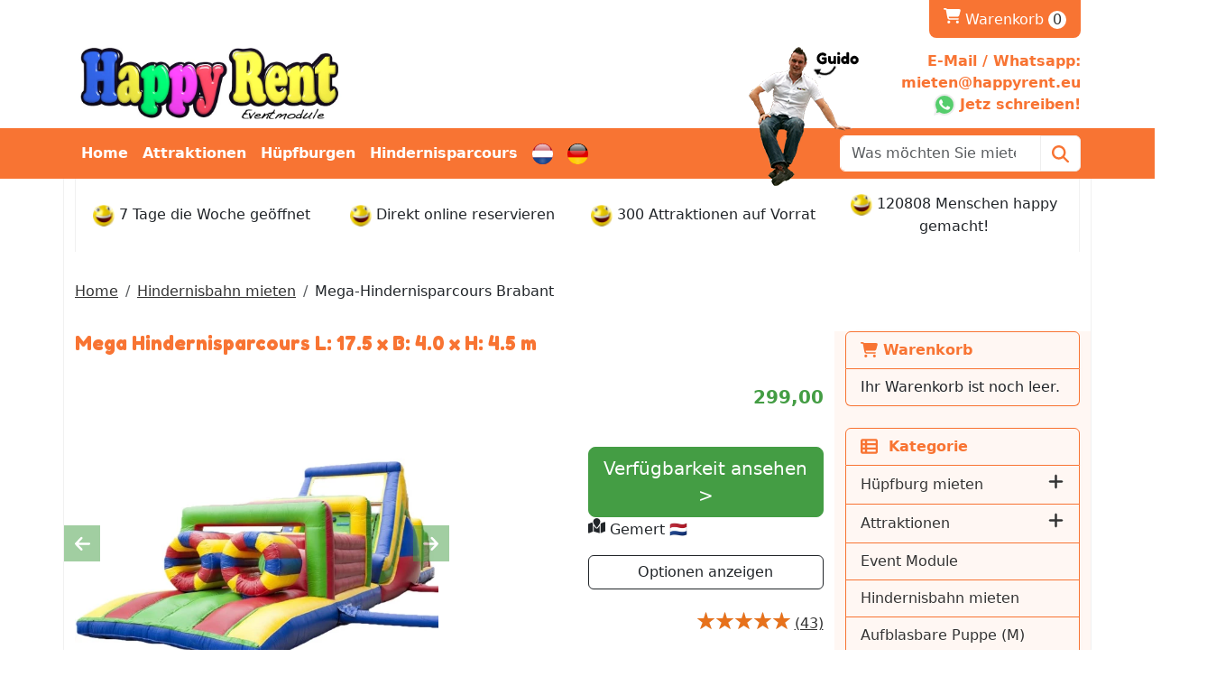

--- FILE ---
content_type: text/html; charset=utf-8
request_url: https://happyrentverleih.de/de/super-hindernisbahn
body_size: 26831
content:

<!DOCTYPE html>
<html lang="de-DE">
<head>
    
    
                        <!-- Google Global Site Tag (gtag.js) -->
                        <script async src ="https://www.googletagmanager.com/gtag/js?id=G-HWYLSDQLST" ></script>
                        <script> 
                            window.dataLayer = window.dataLayer || []; 
                            function gtag() { dataLayer.push(arguments); } 
                            gtag('js', new Date()); 
                            gtag('config', 'G-HWYLSDQLST');  
                        </script>
        <!--
        Powered by Rentpro - Rentpro helpt verhuurbedrijven met het opzetten en optimaliseren van succesvolle webwinkels. Het enige webwinkel pakket dat zich 100% richt op verhuurbedrijven.

        Meer weten? https://www.rentpro.nl

        Rentpro BV
        Industrieweg Oost 21
        6662 NE Elst (Gelderland)

        Bel ons:            024-3592594
        Stuur een email:    michael@rentpro.nl
        -->
    <meta charset="utf-8" />
    <meta name="viewport" content="width=device-width, initial-scale=1">

    <meta name="referrer" content="no-referrer-when-downgrade">
            <title>Mieten Sie einen Mega-Hindernisparcours in Brabant – perfekt f&#252;r jede </title>

    <link rel="alternate" hreflang="nl" href="https://happyrent.nl/nl/mega-stormbaan-brabant" />
<link rel="alternate" hreflang="de" href="https://happyrentverleih.de/de/super-hindernisbahn" />


    <link href="/favicon.ico" rel="shortcut icon" type="image/x-icon" />
            <meta name="description" content="Erleben Sie die Spannung mit unserem Mega-Hindernisparcours in Brabant. Ideal f&#252;r Sommerfeste und Partys. Schneller Aufbau, endloser Spa&#223;. Buchen Sie jetzt bei " />

    

    <link href="/bundles/css?v=639052351040978480" rel="stylesheet"/>

    <script src="/bundles/modernizr?v=8R7xM-nhh0JS_2m8JnGPueoRmbg_rhRqXSi5KzS7duM1"></script>


        <script src="https://ajax.googleapis.com/ajax/libs/jquery/1.7.1/jquery.min.js?28"></script>

        <script src="https://ajax.googleapis.com/ajax/libs/jquery/3.2.1/jquery.min.js?28"></script>


        <script src="/Scripts/jquery.validate.min.js?28"></script>
        <script src="/Scripts/jquery.validate.unobtrusive.min.js?28"></script>
        <script src="/Scripts/jquery.unobtrusive-ajax.min.js?28"></script>



<link rel="preconnect" href="https://fonts.googleapis.com"><link rel="preconnect" href="https://fonts.gstatic.com" crossorigin><link href="https://fonts.googleapis.com/css2?family=Fredoka:wght@700&display=swap" rel="stylesheet">






    <link rel="canonical" href="https://happyrentverleih.de/de/super-hindernisbahn" />
    <meta property="og:url" content="https://www.happyrent.nl/de/product/716/mega-hindernisparcours-brabant">
    <meta property="og:type" content="product" />
    <meta property="og:title" content="Mieten Sie einen Mega-Hindernisparcours in Brabant – perfekt f&#252;r jede " />
    <meta property="og:description" content="Erleben Sie die Spannung mit unserem Mega-Hindernisparcours in Brabant. Ideal f&#252;r Sommerfeste und Partys. Schneller Aufbau, endloser Spa&#223;. Buchen Sie jetzt bei " />
        <meta property="og:image" content="https://www.happyrent.nl/Company/_Template/Pictures/Products/600x600/mega-stormbaan-brabant.jpg" />
    <meta property="og:site_name" content="www.happyrent.nl">
    <meta property="article:author" content="Happy Rent BV - Attractieverhuur">
    <meta property="twitter:card" content="summary_large_image">
    <link rel="stylesheet" href="/Content/lightbox/css/lightbox.min.css" type="text/css" media="screen" />
            <!-- Global site tag (gtag.js) - Google Analytics --> <script async src="https://www.googletagmanager.com/gtag/js?id=UA-228191243-1"></script> <script> window.dataLayer = window.dataLayer || []; function gtag(){dataLayer.push(arguments);} gtag('js', new Date()); gtag('config', 'UA-228191243-1'); </script><!-- Global site tag (gtag.js) - Google Analytics --><script async src="https://www.googletagmanager.com/gtag/js?id=UA-47685874-1"></script><script>  window.dataLayer = window.dataLayer || [];  function gtag(){dataLayer.push(arguments);}  gtag('js', new Date());  gtag('config', 'UA-47685874-1');</script>  <!-- Facebook Pixel Code -->    <script>    !function(f,b,e,v,n,t,s)    {if(f.fbq)return;n=f.fbq=function(){n.callMethod?    n.callMethod.apply(n,arguments):n.queue.push(arguments)};    if(!f._fbq)f._fbq=n;n.push=n;n.loaded=!0;n.version='2.0';    n.queue=[];t=b.createElement(e);t.async=!0;    t.src=v;s=b.getElementsByTagName(e)[0];    s.parentNode.insertBefore(t,s)}(window,document,'script',    'https://connect.facebook.net/en_US/fbevents.js');    fbq('init', '491573641238794');     fbq('track', 'PageView');    </script>    <noscript>    <img height="1" width="1"     src="https://www.facebook.com/tr?id=491573641238794&ev=PageView    &noscript=1"/>    </noscript>    <!-- End Facebook Pixel Code --><meta name="google-site-verification" content="bderroOUf2EOzjI6B_8VXN1a4WrXplmSF4siogN-oe4" />
    


    
    
</head>

<body class="nay-home rp__path_product" data-bs-spy="none" data-bs-target="#scrollby-navbar-product">
    <div class="rp__wrap">
        






        
            
                                        
    <header id="page_header" class="rp__header">
        <div class="rp__hr-sub above">
            <div class="container">
                <div class="row d-none d-md-flex">
                    <div class="col-auto align-self-center">
                            <menu class="list-unstyled d-flex gap-3 align-items-center rp__hc-socials">
                                    <li class="d-none d-lg-block">
                                        <a class="text-center" href="https://www.facebook.com/pages/Happy-Rent/161563177234357?ref=hl" target="_blank" rel="noopener" title="Facebook" aria-label="facebook">
                                            <i class="fa-brands fa-facebook bi bi-facebook ma ma-facebook rp__h-icon" aria-hidden="true"></i>
                                        </a>
                                    </li>
                                                                    <li class="d-none d-lg-block">
                                        <a class="text-center" href="https://twitter.com/happyrenteu" target="_blank" rel="noopener" title="Twitter" aria-label="twitter">
                                            <i class="fa-brands fa-x-twitter bi bi-twitter-x ma ma-twitter-x rp__h-icon" aria-hidden="true"></i>
                                        </a>
                                    </li>
                                                                    <li class="d-none d-lg-block">
                                        <a class="text-center" href="https://www.youtube.com/user/happyrent1" target="_blank" rel="noopener" title="Youtube" aria-label="youtube">
                                            <i class="fa-brands fa-youtube bi bi-youtube ma ma-youtube rp__h-icon" aria-hidden="true"></i>
                                        </a>
                                    </li>
                                                                    <li class="d-none d-lg-block">
                                        <a class="text-center" href="https://www.linkedin.com/company/happy-rent?trk=company_logo" target="_blank" rel="noopener" title="Linked In" aria-label="linkedin">
                                            <i class="fa-brands fa-linkedin bi bi-linkedin ma ma-linkedin rp__h-icon" aria-hidden="true"></i>
                                        </a>
                                    </li>
                                                                    <li class="d-none d-lg-block">
                                        <a class="text-center" href="https://instagram.com/happyrent" target="_blank" rel="noopener" title="Instagram" aria-label="instagram">
                                            <i class="fa-brands fa-instagram bi bi-instagram ma ma-instagram rp__h-icon" aria-hidden="true"></i>
                                        </a>
                                    </li>
                                                                    <li class="d-none d-lg-block">
                                        <a class="text-center" href="https://nl.pinterest.com/happyrent/_created/" target="_blank" rel="noopener" title="Pinterest" aria-label="pinterest">
                                            <i class="fa-brands fa-pinterest bi bi-pinterest ma ma-pinterest rp__h-icon" aria-hidden="true"></i>
                                        </a>
                                    </li>
                                                                                            </menu>
                    </div>
                    <div class="col">
                            <div class="d-flex rp__hc-toolkit">
                                <div class="d-inline-flex align-items-center gap-3">
                                        <div id="shopcartheader">
                                            
    <a class="rp__header__cart" href="/de/shoppingcart/shopcart" aria-label="Warenkorb">
            <span class="sr-only visually-hidden">Warenkorb</span>
            <i class="fa-solid fa-shopping-cart bi bi-basket3 ma ma-shopping_cart"></i>
        Warenkorb <span class="rp__header__cart-amount d-inline-flex rounded-pill flex-center rp__hc-cart-amount">0</span>
    </a>

                                        </div>
                                                                                                        </div>
                            </div>
                    </div>
                </div>
                <div class="row align-items-center">
                    <div class="col">
                        <a href=/de class="navbar-brand rp__hc-logo">
                                <picture>
                                    <source srcset="/Company/_Template/images/logo_de.webp" type="image/webp">
                                    <source srcset="/Company/_Template/images/logo_de.png" type="image/png">
                                    <img class="rp__hc-logo-img" src="/Company/_Template/images/logo_de.png" alt="Happy Rent BV Logo">
                                </picture>
                                                    </a>
                    </div>

                        <div class="col d-none d-md-block">
<div class="text-end"><span class="text-primary text-bold">E-Mail / Whatsapp:<br></span> <a href="mailto:mieten@happyrent.eu"> <span class="text-primary text-bold">mieten@happyrent.eu</span><br></a> <a href="https://wa.me/31628551290?text=Guten%20Tag!%20Ich%20habe%20eine%20frage." target="_blank" rel="noopener"> <img width="24" height="24" src="/Company/_Template/images/Whatsapp.svg"> <span class="text-primary text-bold"> Jetz schreiben!</span> </a></div>
<div class="guido">&nbsp;<br></div>
                        </div>

                </div>
            </div>
        </div>
        <div class="rp__hr-main">
            <nav class="navbar navbar-expand-lg">
                <div class="container">
                    <div class="d-flex d-lg-none align-items-center justify-content-between w-100 gap-4">
<form action="/de/search?SearchOrderBy=Relevance" class="input-group" method="post">                            <input type="search" name="SearchString" class="form-control rp__hc-search-m-input" aria-label="zoekbalk" placeholder="Was m&#246;chten Sie mieten?" onblur="this.placeholder = 'Waar ben je naar op zoek?'" onfocus="this.placeholder = ''" />
                            <button type="submit" class="btn btn-outline-light rp__hc-search-m-submit" aria-label="Zoeken"><i class="fa-solid fa-magnifying-glass bi bi-search ma ma-search" aria-hidden="true"></i></button>
</form>                                                    <a class="nav-link" href="https://happyrent.nl/nl/mega-stormbaan-brabant"><img width="23" height="23" src="/Company/_Template/images/nl.svg" alt="logo" /></a>
                            <a class="nav-link" href="https://happyrentverleih.de/de/super-hindernisbahn"><img width="23" height="23" src="/Company/_Template/images/de.svg" alt="logo" /></a>
                                                <a class="nav-link" href="/de/shoppingcart/shopcart" aria-label="Warenkorb">
                            <i class="fa-solid fa-shopping-cart bi bi-basket3 ma ma-shopping_cart" aria-hidden="true"></i>
                            <span class="visually-hidden">Warenkorb</span>
                        </a>
                        <a class="nav-link" data-bs-toggle="collapse" href="#collapseNav" role="button" aria-expanded="false" aria-controls="collapseNav" aria-label="toggle mobile menu">
                            <i class="fa-solid fa-bars bi bi-list ma ma-menu" aria-hidden="true"></i>
                            <span class="visually-hidden">hoofdnavigatie</span>
                        </a>
                    </div>
                        <div class="d-flex d-md-none justify-content-between">
                                <a class="d-inline-flex align-items-center" href="https://wa.me/31628551290?text=Guten%20Tag!%20Ich%20habe%20eine%20frage." target="_blank" aria-label="whatsapp">
                                    <i class="fa-brands fa-square-whatsapp bi bi-whatsapp ma ma-whatsapp fs-3" aria-hidden="true"></i>
                                    <span class="text-bold text-light">&nbsp;Jetzt schreiben!</span>
                                </a>
                                    <a class="d-inline-flex align-items-center" href="mailto:mieten@happyrent.eu" aria-label="email">
                                        <i class="fa-solid fa-square-envelope bi bi-send ma ma-alternate_email fs-3" aria-hidden="true"></i>
                                        <span class="text-bold text-light">&nbsp;mieten@happyrent.eu</span>
                                    </a>
                        </div>
                    <div class="collapse navbar-collapse" id="collapseNav">
                        <ul class="navbar-nav w-100 mb-2 mb-lg-0 gap-lg-3">
                                <li class="d-none d-lg-block ms-auto order-0 order-lg-1">
<form action="/de/search?SearchOrderBy=Relevance" class="input-group h-100" method="post">                                        <input type="search" name="SearchString" class="form-control rp__hc-search-input" aria-label="zoekbalk" placeholder="Was m&#246;chten Sie mieten?" onblur="this.placeholder = 'Kategorie'" onfocus="this.placeholder = ''" />
                                        <button type="submit" class="btn btn-outline-light rp__hc-search-submit" aria-label="Zoeken"><i class="fa-solid fa-magnifying-glass bi bi-search ma ma-search" aria-hidden="true"></i></button>
</form>                                </li>
                                                                <li class="nav-item"><a class="nav-link" href="/de?Comparer=System.Collections.Generic.GenericEqualityComparer%601%5BSystem.String%5D&amp;Count=2&amp;Keys=System.Collections.Generic.Dictionary%602%2BKeyCollection%5BSystem.String%2CSystem.Object%5D&amp;Values=System.Collections.Generic.Dictionary%602%2BValueCollection%5BSystem.String%2CSystem.Object%5D">Home</a></li>
                                    <li class="nav-item d-inline-block d-lg-none">
                                        <a class="nav-link" href="/de/huepfburgen-mieten">
                                            H&#252;pfburg mieten
                                        </a>
                                    </li>
                                    <li class="nav-item d-inline-block d-lg-none">
                                        <a class="nav-link" href="/de/attraktionen-mieten">
                                            Attraktionen
                                        </a>
                                    </li>
                                    <li class="nav-item d-inline-block d-lg-none">
                                        <a class="nav-link" href="/de/eventmodule-verleih">
                                            Event Module
                                        </a>
                                    </li>
                                    <li class="nav-item d-inline-block d-lg-none">
                                        <a class="nav-link" href="/de/hindernisparcours-mieten">
                                            Hindernisbahn mieten
                                        </a>
                                    </li>
                                    <li class="nav-item d-inline-block d-lg-none">
                                        <a class="nav-link" href="/de/aufblasbare-puppe-mieten">
                                            Aufblasbare Puppe (M)
                                        </a>
                                    </li>
                                    <li class="nav-item d-inline-block d-lg-none">
                                        <a class="nav-link" href="/de/audio-video-verleih">
                                            Licht Audio Video
                                        </a>
                                    </li>
                                    <li class="nav-item d-inline-block d-lg-none">
                                        <a class="nav-link" href="/de/fun-food">
                                            Fun Food
                                        </a>
                                    </li>
                                    <li class="nav-item d-inline-block d-lg-none">
                                        <a class="nav-link" href="/de/aufblasbare-sarah-puppen">
                                            Aufblasbare Puppe (W)
                                        </a>
                                    </li>
                                    <li class="nav-item d-inline-block d-lg-none">
                                        <a class="nav-link" href="/de/partyverleih">
                                            Party Verleih
                                        </a>
                                    </li>
                                    <li class="nav-item d-inline-block d-lg-none">
                                        <a class="nav-link" href="/de/aufblasbare-produkte-mieten">
                                            Eye Catcher
                                        </a>
                                    </li>
                                    <li class="nav-item d-inline-block d-lg-none">
                                        <a class="nav-link" href="/de/verkauf">
                                            Verkauf
                                        </a>
                                    </li>
                                    <li class="nav-item d-inline-block d-lg-none">
                                        <a class="nav-link" href="/de/lagerraum-vermietung">
                                            Lagerraum
                                        </a>
                                    </li>
                                    <li class="nav-item"><a class="nav-link" href="/de/attraktionen-mieten">Attraktionen</a></li>
                                    <li class="nav-item"><a class="nav-link" href="/de/huepfburgen-mieten">H&#252;pfburgen</a></li>
                                    <li class="nav-item"><a class="nav-link" href="/de/hindernisparcours-mieten">Hindernisparcours</a></li>
                                                            <li class="nav-item"><a class="nav-link" href="https://happyrent.nl/nl/mega-stormbaan-brabant"><img width="23" height="23" src="/Company/_Template/images/nl.svg" alt="logo" /></a></li>
                                <li class="nav-item"><a class="nav-link" href="https://happyrentverleih.de/de/super-hindernisbahn"><img width="23" height="23" src="/Company/_Template/images/de.svg" alt="logo" /></a></li>
                        </ul>
                    </div>
                </div>
            </nav>
        </div>
            <div class="rp__hr-sub below">
                <div class="container">
                    

        <div class="rp__home__usps">
            <div class="container">
                <div class="row align-items-center text-center">
                        <div class="col py-3">
                                    <img loading="lazy" width="24" height="24" src="/Company/_Template/Images/smiley.jpg" alt="smiley.jpg" title="7 Tage die Woche ge&#246;ffnet" />
                                                            <span>7 Tage die Woche ge&#246;ffnet</span>
                        </div>
                        <div class="col py-3">
                                    <img loading="lazy" width="24" height="24" src="/Company/_Template/Images/smiley.jpg" alt="smiley.jpg" title="Direkt online reservieren" />
                                                            <span>Direkt online reservieren</span>
                        </div>
                        <div class="col py-3">
                                    <img loading="lazy" width="24" height="24" src="/Company/_Template/Images/smiley.jpg" alt="smiley.jpg" title="300 Attraktionen auf Vorrat" />
                                                            <span>300 Attraktionen auf Vorrat</span>
                        </div>
                        <div class="col py-3">
                                    <img loading="lazy" width="24" height="24" src="/Company/_Template/Images/smiley.jpg" alt="smiley.jpg" title="120808 Menschen happy gemacht!" />
                                                            <span id="sPersonCounter">120808 Menschen happy gemacht!</span>
                        </div>
                </div>
            </div>
        </div>
    <script>
        $(function () { $("#usps > li > span").each(function () { if ($(this).text().length > 20) $(this).css('fontSize', ((parseFloat($(this).css('fontSize').replace('px', '')) - 1) + 'px')) }) })
    </script>

                </div>
            </div>
    </header>

                                                                                                                                                                                                            <main id="page_content" class="rp__content">
                                <div class="container">
                            <a href="/de/home/about" aria-label="about"><div class="AroundTheCorner" style="background-image: url(/Company/_Template/Images/overons{9}.png)"></div></a>
                                                <div class="rp__content__nav row">
                                    <div class="col rp__content-crumb my-3">
        <nav class="rp__nav-crumb" aria-label="breadcrumb">
            <ul class="breadcrumb m-0 p-0">
                                <li class="breadcrumb-item"><a href="/de">Home</a></li>
                                    <li class="breadcrumb-item"><a href="/de/hindernisparcours-mieten">Hindernisbahn mieten</a></li>
                            <li class="breadcrumb-item" aira-current="page"><span>Mega-Hindernisparcours Brabant</span></li>

            </ul>
        </nav>

                                    </div>
                            </div>
                    
                    <div class="rp__main row g-4">
                        <div id="modal-loader" class="modal-loader text-center mb-4" style="display: none">
                            <div class="d-flex flex-center h-100">
                                <i class="fa-solid fa-spinner bi bi-arrow-clockwise ma ma-progress loading" aria-hidden="true"></i>
                                <span>Een moment geduld...</span>
                            </div>
                        </div>

                            <aside id="asideContent-s" class="rp__aside-start col-lg-3">
                                    <div id="shopcartsummary" class="d-none d-lg-block mb-4 rp__aside-summary">
                                        <div>
                                            

                <ul class="list-group rp__empty-cart d-none d-lg-block">
                    <li class="list-group-item list-group-head"><a class="d-flex align-items-center" href="/de/shoppingcart/shopcart"><i class="fa-solid fa-shopping-cart bi bi-basket3 ma ma-shopping_cart"></i>&nbsp;Warenkorb</a></li>
                    <li class="list-group-item">Ihr Warenkorb ist noch leer.</li>
                </ul>

                                        </div>
                                    </div>
                                                                    <div id="categorymenu" class="mb-4 rp__aside-categories">

        <div class="">
            <button data-bs-toggle="collapse" data-bs-target="#rp__category-collapse" aria-expanded="false" aria-controls="rp__category-collapse" class="btn btn-outline-dark border-2 d-block d-lg-none w-100 mb-3">Kategorien anzeigen</button>
            <div id="rp__category-collapse" class="collapse d-lg-block">
                <ul class="rp__aside-categories list-group mb-4">
                    <li class="list-group-item list-group-head">
                            <a class="d-flex align-items-center" href=/de>
                                    <i class="fa-solid fa-list-alt bi bi-card-text ma ma-category"></i>&nbsp;
                                Kategorie
                            </a>
                    </li>
                            <li class="hasChildren list-group-item">
                                <div class="d-flex align-items-center">
                                    <a href="/de/huepfburgen-mieten" class="">H&#252;pfburg mieten</a>
                                        <a class="rp__aside-category ms-auto" data-bs-toggle="collapse" data-bs-target="#H-pfburg-mieten" href="#H-pfburg-mieten" role="button" aria-label="toon /verberg categorieen" aria-expanded="false" aria-controls="H-pfburg-mieten">
                                            <i class="fas fa-plus bi bi-plus-lg ma ma-arrow_drop_down rp__aside-categories-collapse"></i>
                                            <i class="fas fa-minus bi bi-dash-lg ma ma-arrow_drop_up rp__aside-categories-expand"></i>
                                        </a>
                                </div>
                                    <ul id="H-pfburg-mieten" class="list-unstyled collapse ms-2">
                                            <li>

                                                <div class="d-flex">
                                                    <i class="fas fa-chevron-right bi bi-chevron-right ma ma-arrow_right"></i>&nbsp;<a href="/de/huepfburg-mieten-in-aachen" class="">H&#252;pfburg mieten N&#228;he Aachen (Heerlen NL)</a>
                                                </div>
                                            </li>
                                            <li>

                                                <div class="d-flex">
                                                    <i class="fas fa-chevron-right bi bi-chevron-right ma ma-arrow_right"></i>&nbsp;<a href="/de/huepfburg-mieten-brabant-niederrhein" class="">H&#252;pfburg mieten N&#228;he Kleve, Goch &amp; Emmerich (Brabant, NL)</a>
                                                </div>
                                            </li>
                                            <li>

                                                <div class="d-flex">
                                                    <i class="fas fa-chevron-right bi bi-chevron-right ma ma-arrow_right"></i>&nbsp;<a href="/de/huepfburg-mieten-gronau" class="">H&#252;pfburg mieten nahe Gronau, Nordhorn &amp; Bad Bentheim (Overijssel NL)</a>
                                                </div>
                                            </li>
                                            <li>

                                                <div class="d-flex">
                                                    <i class="fas fa-chevron-right bi bi-chevron-right ma ma-arrow_right"></i>&nbsp;<a href="/de/huepfburg-mieten-roermond" class="">H&#252;pfburg mieten bei Roermond (nahe NRW)</a>
                                                </div>
                                            </li>
                                            <li>

                                                <div class="d-flex">
                                                    <i class="fas fa-chevron-right bi bi-chevron-right ma ma-arrow_right"></i>&nbsp;<a href="/de/huepfburg-in-bedburg" class="">H&#252;pfburg mieten in Bedburg (DE)</a>
                                                </div>
                                            </li>
                                            <li>

                                                <div class="d-flex">
                                                    <i class="fas fa-chevron-right bi bi-chevron-right ma ma-arrow_right"></i>&nbsp;<a href="/de/huepfburg-amsterdam" class="">H&#252;pfburg mieten Amsterdam</a>
                                                </div>
                                            </li>
                                    </ul>
                            </li>
                            <li class="hasChildren list-group-item">
                                <div class="d-flex align-items-center">
                                    <a href="/de/attraktionen-mieten" class="">Attraktionen</a>
                                        <a class="rp__aside-category ms-auto" data-bs-toggle="collapse" data-bs-target="#Attraktionen" href="#Attraktionen" role="button" aria-label="toon /verberg categorieen" aria-expanded="false" aria-controls="Attraktionen">
                                            <i class="fas fa-plus bi bi-plus-lg ma ma-arrow_drop_down rp__aside-categories-collapse"></i>
                                            <i class="fas fa-minus bi bi-dash-lg ma ma-arrow_drop_up rp__aside-categories-expand"></i>
                                        </a>
                                </div>
                                    <ul id="Attraktionen" class="list-unstyled collapse ms-2">
                                            <li>

                                                <div class="d-flex">
                                                    <i class="fas fa-chevron-right bi bi-chevron-right ma ma-arrow_right"></i>&nbsp;<a href="/de/fussball-attraktionen-mieten" class="">Fu&#223;ballattraktionen</a>
                                                </div>
                                            </li>
                                            <li>

                                                <div class="d-flex">
                                                    <i class="fas fa-chevron-right bi bi-chevron-right ma ma-arrow_right"></i>&nbsp;<a href="/de/wasserattraktionen" class="">Wasserattraktionen</a>
                                                </div>
                                            </li>
                                            <li>

                                                <div class="d-flex">
                                                    <i class="fas fa-chevron-right bi bi-chevron-right ma ma-arrow_right"></i>&nbsp;<a href="/de/rodeo-mieten" class="">Bullriding</a>
                                                </div>
                                            </li>
                                            <li>

                                                <div class="d-flex">
                                                    <i class="fas fa-chevron-right bi bi-chevron-right ma ma-arrow_right"></i>&nbsp;<a href="/de/event-module" class="">Wettbewerb</a>
                                                </div>
                                            </li>
                                            <li>

                                                <div class="d-flex">
                                                    <i class="fas fa-chevron-right bi bi-chevron-right ma ma-arrow_right"></i>&nbsp;<a href="/de/messe-attraktionen" class="">Kirmes</a>
                                                </div>
                                            </li>
                                            <li>

                                                <div class="d-flex">
                                                    <i class="fas fa-chevron-right bi bi-chevron-right ma ma-arrow_right"></i>&nbsp;<a href="/de/event-module-nrw" class="">Klettern und Rutschen</a>
                                                </div>
                                            </li>
                                            <li>

                                                <div class="d-flex">
                                                    <i class="fas fa-chevron-right bi bi-chevron-right ma ma-arrow_right"></i>&nbsp;<a href="/de/winterattraktion-mieten" class="">Winter</a>
                                                </div>
                                            </li>
                                    </ul>
                            </li>
                            <li class="list-group-item">
                                <div class="d-flex align-items-center">
                                    <a href="/de/eventmodule-verleih" class="">Event Module</a>
                                </div>
                            </li>
                            <li class="list-group-item">
                                <div class="d-flex align-items-center">
                                    <a href="/de/hindernisparcours-mieten" class="">Hindernisbahn mieten</a>
                                </div>
                            </li>
                            <li class="list-group-item">
                                <div class="d-flex align-items-center">
                                    <a href="/de/aufblasbare-puppe-mieten" class="">Aufblasbare Puppe (M)</a>
                                </div>
                            </li>
                            <li class="list-group-item">
                                <div class="d-flex align-items-center">
                                    <a href="/de/audio-video-verleih" class="">Licht Audio Video</a>
                                </div>
                            </li>
                            <li class="list-group-item">
                                <div class="d-flex align-items-center">
                                    <a href="/de/fun-food" class="">Fun Food</a>
                                </div>
                            </li>
                            <li class="list-group-item">
                                <div class="d-flex align-items-center">
                                    <a href="/de/aufblasbare-sarah-puppen" class="">Aufblasbare Puppe (W)</a>
                                </div>
                            </li>
                            <li class="list-group-item">
                                <div class="d-flex align-items-center">
                                    <a href="/de/partyverleih" class="">Party Verleih</a>
                                </div>
                            </li>
                            <li class="list-group-item">
                                <div class="d-flex align-items-center">
                                    <a href="/de/aufblasbare-produkte-mieten" class="">Eye Catcher</a>
                                </div>
                            </li>
                            <li class="hasChildren list-group-item">
                                <div class="d-flex align-items-center">
                                    <a href="/de/verkauf" class="">Verkauf</a>
                                        <a class="rp__aside-category ms-auto" data-bs-toggle="collapse" data-bs-target="#Verkauf" href="#Verkauf" role="button" aria-label="toon /verberg categorieen" aria-expanded="false" aria-controls="Verkauf">
                                            <i class="fas fa-plus bi bi-plus-lg ma ma-arrow_drop_down rp__aside-categories-collapse"></i>
                                            <i class="fas fa-minus bi bi-dash-lg ma ma-arrow_drop_up rp__aside-categories-expand"></i>
                                        </a>
                                </div>
                                    <ul id="Verkauf" class="list-unstyled collapse ms-2">
                                            <li>

                                                <div class="d-flex">
                                                    <i class="fas fa-chevron-right bi bi-chevron-right ma ma-arrow_right"></i>&nbsp;<a href="/de/party-waren-kaufen" class="">Verkauf - Neu</a>
                                                </div>
                                            </li>
                                            <li>

                                                <div class="d-flex">
                                                    <i class="fas fa-chevron-right bi bi-chevron-right ma ma-arrow_right"></i>&nbsp;<a href="/de/gebrauchte-spiele-kaufen" class="">Verkauf - Gebraucht</a>
                                                </div>
                                            </li>
                                    </ul>
                            </li>
                            <li class="list-group-item">
                                <div class="d-flex align-items-center">
                                    <a href="/de/lagerraum-vermietung" class="">Lagerraum</a>
                                </div>
                            </li>
                </ul>
            </div>
        </div>

                                    </div>
                                                            </aside>

                        <section class="rp__main-content col">
                            


<script>gtag("event", "view_item", {"currency":"EUR","value":"299.00","items":[{"item_id":"716","item_name":"Mega Stormbaan Brabant","currency":"EUR","item_category":"Stormbaan Huren","price":"299.00"}]});</script>
    <script type="application/ld+json">
        [
  {
    "@context": "https://schema.org/",
    "@id": "https://happyrentverleih.de/de/super-hindernisbahn",
    "name": "Mega-Hindernisparcours Brabant",
    "image": "https://www.happyrent.nl/Company/_Template/Pictures/Products/600x600/mega-stormbaan-brabant.jpg",
    "sku": "716",
    "description": "Erleben Sie die Spannung mit unserem Mega-Hindernisparcours in Brabant. Ideal für Sommerfeste und Partys. Schneller Aufbau, endloser Spaß. Buchen Sie jetzt bei ",
    "review": {
      "reviewRating": {
        "ratingValue": "5",
        "bestRating": "5",
        "@type": "Rating"
      },
      "author": {
        "name": "Tobias Winters",
        "@type": "Person"
      },
      "@type": "Review"
    },
    "aggregateRating": {
      "ratingValue": "5",
      "reviewCount": "43",
      "@type": "AggregateRating"
    },
    "offers": {
      "url": "https://happyrentverleih.de/de/super-hindernisbahn",
      "priceCurrency": "EUR",
      "price": "299.00",
      "priceValidUntil": "2027-01-28",
      "itemCondition": "http://schema.org/UsedCondition",
      "availability": "https://schema.org/InStock",
      "seller": {
        "@id": "https://www.happyrent.nl/#localbusiness",
        "name": "Happy Rent BV",
        "@type": "Organization"
      },
      "@type": "Offer"
    },
    "@type": "Product"
  }
]
    </script>
    <script type="text/javascript">
        function updateProductSetQuantity(newQuantity) {
            // Get all elements that are part of the product set
            var productSetItems = document.querySelectorAll('[id^="product-set-item-amount-"]');
            productSetItems.forEach(function (item) {
                var baseAmount = parseInt(item.getAttribute('data-base-amount'));
                var updatedAmount = baseAmount * newQuantity;
                item.innerHTML = updatedAmount + 'x';
            });
        }
    </script>


<article class="rp__product">
        <header class="rp__product__heading">
            <h1 class="">


                Mega Hindernisparcours L: 17.5 x B: 4.0 x H: 4.5 m


            </h1>
        </header>

            <section class="rp__product-wrap rp__page-product">
                <div class="row flex-column-reverse flex-lg-row-reverse pb-3">
                    <div class="col-12 col-lg-4 offset-lg-2">
                            <section class="rp__product-section product-prices">
                                <div class="mb-3">
                                                    <div class="rp__product-item-price">
                            <div class="rp__product-item-price mt-2">
                                <span class="fw-bold large">        <span class="price-display" content="299.00">299,00</span>
</span>
                                                            </div>
                                                        </div>

                                </div>
                            </section>
                                <section class="rp__product-section product-buttons">
                                            <input type="hidden" id="productamount-716" name="productamount" value="1" />
            <a id="winkelwagenbutton-716"
               class="btn btn-primary btn-lg btn-checkout w-100 mt-3"
               href="javascript:addToCart(716, &#39;false&#39;);"
               onclick="gtag('event', 'add_to_cart', {'currency':'EUR','value':'299.00','items':[{'item_id':'716','item_name':'Mega Stormbaan Brabant','currency':'EUR','item_category':'Stormbaan Huren','price':'299.00'}]});">
                Verf&#252;gbarkeit ansehen &gt;
            </a>
        <div class="rp__page-product-message">
                <i class="fa-solid fa-map-marker-alt bi bi-geo ma ma-location_on" aria-hidden="true"></i> Gemert 🇳🇱

        </div>
                                            <button type="button" class="btn btn-outline-dark btn-options w-100 mt-3">
            Optionen anzeigen
        </button>
        <script>
            document.querySelector('.btn-options').addEventListener('click', function () {
                const header = document.querySelector('.rp__header');
                const options = document.getElementById('options');

                if (!options) return;

                let offset = 0;

                if (header) {
                    const headerStyle = window.getComputedStyle(header);
                    if (headerStyle.position === 'sticky') {
                        offset = header.offsetHeight;
                    }
                }

                const optionsPosition = options.getBoundingClientRect().top + window.scrollY;

                window.scrollTo({
                    top: optionsPosition - offset,
                    behavior: 'smooth'
                });
            });
        </script>
                                </section>
                                                        <div class="mt-2 rp__product-content_aside rp__page-product-aside-section">
            <span class="star star-l">
                <span class="star-i rating-10"></span>
            </span>
            <span>
                <a href="#reviews" aria-label="Productbeoordeling">
                        <span>(43)</span>
                </a>
            </span>
        </div>
                                            </div>
                                <div class="rp__product__carousel col-12 col-lg-6">
                <div class="row">
                    <div id="rpCarousel" class="carousel slide" data-bs-interval="false">
                        <div class="carousel-inner">
                                <div class="carousel-item active">
                                    <picture><source srcset="/Company/_Template/Pictures/ProductsWebP/600x600/mega-stormbaan-brabant.webp" type="image/webp"
><img src="/Company/_Template/Pictures/Products/600x600/mega-stormbaan-brabant.jpg"
 title="Mega Stormbaan in Brabant" alt="uitdagende Mega Stormbaan" class="d-block w-100 12146" loading="lazy"></picture>

                                </div>
                                <div class="carousel-item ">
                                    <picture><source srcset="/Company/_Template/Pictures/ProductsWebP/600x600/avontuurlijke-obstakels-stormbaan.webp" type="image/webp"
><img src="/Company/_Template/Pictures/Products/600x600/avontuurlijke-obstakels-stormbaan.jpg"
 title="Mega Stormbaan in Brabant" alt="uitdagende Mega Stormbaan" class="d-block w-100 12146" loading="lazy"></picture>

                                </div>
                                <div class="carousel-item ">
                                    <picture><source srcset="/Company/_Template/Pictures/ProductsWebP/600x600/teambuilding-hindernisbaan.webp" type="image/webp"
><img src="/Company/_Template/Pictures/Products/600x600/teambuilding-hindernisbaan.jpg"
 title="Mega Stormbaan in Brabant" alt="uitdagende Mega Stormbaan" class="d-block w-100 12146" loading="lazy"></picture>

                                </div>
                                                    </div>
                                <span class="discount-label z-1 red"></span>
                                                    <button class="carousel-control-prev" type="button" data-bs-target="#rpCarousel" data-bs-slide="prev">
                                <i class="fa-solid fa-arrow-left bi bi-arrow-left-short ma ma-arrow_back"></i>
                                <span class="visually-hidden">Previous</span>
                            </button>
                            <button class="carousel-control-next" type="button" data-bs-target="#rpCarousel" data-bs-slide="next">
                                <i class="fa-solid fa-arrow-right bi bi-arrow-right-short ma ma-arrow_forward"></i>
                                <span class="visually-hidden">Next</span>
                            </button>

                    </div>
                        <div class="carousel-thumbnail-container mx-0 col-12 mt-1">
                            <ul class="carousel-thumbnail-group d-flex gap-1 list-unstyled">
                                    <li class="carousel-thumbnail" data-bs-target="#rpCarousel" data-bs-slide-to="0" alt="thmbnail 12146">
<picture><source srcset="/Company/_Template/Pictures/ProductsWebP/100x100/mega-stormbaan-brabant.webp" type="image/webp"
><img src="/Company/_Template/Pictures/Products/100x100/mega-stormbaan-brabant.jpg"
 title="Mega Stormbaan in Brabant" alt="uitdagende Mega Stormbaan" id="12146" rel="lightbox[products]" data-imageid="12146" loading="lazy" width="100" height="100"></picture>
                                    </li>
                                    <li class="carousel-thumbnail" data-bs-target="#rpCarousel" data-bs-slide-to="1" alt="thmbnail 12144">
<picture><source srcset="/Company/_Template/Pictures/ProductsWebP/100x100/avontuurlijke-obstakels-stormbaan.webp" type="image/webp"
><img src="/Company/_Template/Pictures/Products/100x100/avontuurlijke-obstakels-stormbaan.jpg"
 title="Mega Stormbaan in Brabant" alt="uitdagende Mega Stormbaan" id="12146" rel="lightbox[products]" data-imageid="12146" loading="lazy" width="100" height="100"></picture>
                                    </li>
                                    <li class="carousel-thumbnail" data-bs-target="#rpCarousel" data-bs-slide-to="2" alt="thmbnail 12145">
<picture><source srcset="/Company/_Template/Pictures/ProductsWebP/100x100/teambuilding-hindernisbaan.webp" type="image/webp"
><img src="/Company/_Template/Pictures/Products/100x100/teambuilding-hindernisbaan.jpg"
 title="Mega Stormbaan in Brabant" alt="uitdagende Mega Stormbaan" id="12146" rel="lightbox[products]" data-imageid="12146" loading="lazy" width="100" height="100"></picture>
                                    </li>
                            </ul>
                        </div>
                        <script>
                        document.addEventListener('DOMContentLoaded', function () {
                                                        var carousel = new bootstrap.Carousel(document.getElementById('rpCarousel'));

                                                        var thumbnails = document.querySelectorAll('.carousel-thumbnail');
                                                        var thumbnailGroup = document.querySelector('.carousel-thumbnail-group');

                                                        // Fixed number of thumbnails visible at a time
                                                        var maxVisibleThumbnails = 3;

                                                        thumbnails.forEach(function (thumbnail, index) {
                                                            thumbnail.addEventListener('click', function () {
                                                                carousel.to(index); // Navigate to the corresponding slide when a thumbnail is clicked
                                                            });
                                                        });

                                                        // Initial update to show the first 5 thumbnails
                                                        updateThumbnails(0);

                                                        // Update thumbnails based on the active index
                                                        function updateThumbnails(activeIndex) {
                                                            // Empty the thumbnail group
                                                            thumbnailGroup.innerHTML = '';

                                                            // Calculate the range of thumbnails to display
                                                            var totalThumbnails = thumbnails.length;
                                                            var startIndex = Math.max(0, activeIndex - Math.floor(maxVisibleThumbnails / 2));
                                                            var endIndex = Math.min(totalThumbnails - 1, startIndex + maxVisibleThumbnails - 1);

                                                            // Adjust the range if there are fewer thumbnails than the maximum visible
                                                            if (totalThumbnails < maxVisibleThumbnails) {
                                                                startIndex = 0;
                                                                endIndex = totalThumbnails - 1;
                                                            } else {
                                                                // Ensure there are always 5 thumbnails visible
                                                                while (endIndex - startIndex + 1 < maxVisibleThumbnails) {
                                                                    if (endIndex < totalThumbnails - 1) {
                                                                        endIndex++;
                                                                    } else if (startIndex > 0) {
                                                                        startIndex--;
                                                                    }
                                                                }
                                                            }

                                                            // Append the visible thumbnails
                                                            for (var i = startIndex; i <= endIndex; i++) {
                                                                var thumbnailClone = thumbnails[i].cloneNode(true);
                                                                if (i === activeIndex) {
                                                                    thumbnailClone.classList.add('active-thumbnail');
                                                                }
                                                                thumbnailGroup.appendChild(thumbnailClone);
                                                            }
                                                        }

                                                        // Update thumbnails on carousel slide event
                                                        carousel._element.addEventListener('slide.bs.carousel', function (event) {
                                                            var activeIndex = event.to;
                                                            updateThumbnails(activeIndex);
                                                        });
                                                    });
                        </script>
                </div>
            </div>

                </div>
                <div class="row">
                    <div class="rp__product__main col-12">
                <section class="rp__product-section product-property mt-4 pt-4 border-top">
                    <header>
                        <h2>Produktmerkmale</h2>
                    </header>
                    <div class="table-responsive d-flex flex-column flex-lg-row mb-0">
                                <table class="table table-striped mb-0">
                                    <tbody>
                                            <tr>
                                                    <td class="table-header col-6 col-xs-6 fw-bold">
                                                        Strom
                                                    </td>
                                                    <td>
3300 Watt                                                    </td>
                                            </tr>
                                            <tr>
                                                    <td class="table-header col-6 col-xs-6 fw-bold">
                                                        Anzahl der Nutzer
                                                    </td>
                                                    <td>
2                                                    </td>
                                            </tr>
                                            <tr>
                                                    <td class="fw-bold">
                                                        L&#228;nge
                                                    </td>
                                                        <td>
                                                            1750 cm
                                                        </td>
                                            </tr>
                                            <tr>
                                                    <td class="fw-bold">
                                                        Breite
                                                    </td>
                                                        <td>
                                                            400 cm
                                                        </td>
                                            </tr>
                                    </tbody>
                                </table>
                                <table class="table table-striped mb-0">
                                    <tbody>
                                            <tr>
                                                    <td class="fw-bold">
                                                        H&#246;he
                                                    </td>
                                                        <td>
                                                            450 cm
                                                        </td>
                                            </tr>
                                            <tr>
                                                    <td class="table-header col-6 col-xs-6 fw-bold">
                                                        Aufbau- und Demontageberatung
                                                    </td>
                                                    <td>
3 vrijwilligers                                                    </td>
                                            </tr>
                                            <tr>
                                                    <td class="table-header col-6 col-xs-6 fw-bold">
                                                        Voltage
                                                    </td>
                                                    <td>
220 volt                                                    </td>
                                            </tr>
                                            <tr>
                                                    <td class="fw-bold">
                                                        Gewicht
                                                    </td>
                                                        <td>
                                                            260 KG
                                                        </td>
                                            </tr>
                                    </tbody>
                                </table>
                    </div>
                </section>
                <section class="rp__product-section product-description mt-4 pt-4 border-top" id="ProductDescription">
                    <header>
                        <h2>
                            Beschreibung
                        </h2>
                    </header>
                    <div class="rp__page-product-description">
                        <h2>Mieten Sie einen Mega-Hindernisparcours in Brabant Niederlanden &ndash; 17,5 m Hindernisparcours f&uuml;r Action und Spa&szlig;</h2>
<p>Sind Sie bereit f&uuml;r die ultimative Herausforderung mit unserem Mega Obstacle Course, dem Giganten unter den Hindernisparcours? Mit einer beeindruckenden L&auml;nge von 17,5 Metern bietet dieser Platz in Brabant unvergleichlichen Spa&szlig; und Action. Perfekt f&uuml;r sechs Camps, Teambuilding-Aktivit&auml;ten, Schulpartys und mehr!</p>
<p>Unser Mega-Hindernisparcours ist speziell auf Geschwindigkeit und Beweglichkeit ausgelegt. Ohne hohe Kletterhindernisse k&ouml;nnen Sie eine blitzschnelle Zeit fahren. Wagen Sie sich durch Kriechtunnel, kleine H&uuml;gel und Kastenpfeiler und stellen Sie Ihre Beweglichkeit und Geschwindigkeit auf die Probe. Diese Vielfalt an Herausforderungen macht unseren Hindernisparcours zu einer spektakul&auml;ren Attraktion, die f&uuml;r alle Altersgruppen geeignet ist.</p>
<p>M&ouml;chten Sie die Herausforderung erh&ouml;hen? Unser Hindernisparcours l&auml;sst sich problemlos mit anderen Luftkissen aus unserem Sortiment kombinieren. F&uuml;gen Sie beispielsweise unseren &Uuml;berlebenskurs f&uuml;r ein noch schnelleres Erlebnis hinzu oder kombinieren Sie ihn mit dem Take-Out-Kurs f&uuml;r zus&auml;tzliche Herausforderungen in der H&ouml;he. Der gro&szlig;e Kletterh&uuml;gel verleiht Ihrem Parcours eine zus&auml;tzliche Dimension.</p>
<p>Mit einem Gewicht von 260 kg und Abmessungen von 17,5 x 3,8 x 4,5 m ist diese Bahn ein echter Hingucker. Der Aufbau dauert mit Hilfe von 3 Freiwilligen und 3 Kiffern nur 30 Minuten, danach kann der Spa&szlig; beginnen. Der Gesamtstromverbrauch betr&auml;gt 3300 Watt.</p>
<p>Mieten Sie jetzt den Mega-Hindernisparcours f&uuml;r Ihre Veranstaltung in Brabant und sorgen Sie f&uuml;r ein unvergessliches Erlebnis! Klicken Sie f&uuml;r eine direkte Online-Reservierung auf den gr&uuml;nen Button &bdquo;Verf&uuml;gbarkeit anzeigen&ldquo; und entdecken Sie unsere anderen Attraktionen f&uuml;r noch mehr Spa&szlig;. F&uuml;r eine pers&ouml;nliche Beratung oder spezielle W&uuml;nsche k&ouml;nnen Sie uns gerne per <strong><a href="https://wa.me/31628551290?text=Guten%20Tag!%20Ich%20habe%20eine%20frage.">WhatsApp</a></strong> kontaktieren. Wir helfen Ihnen gerne dabei, Ihre Veranstaltung zu einem gro&szlig;en Erfolg zu machen!</p>
<p>Warten Sie nicht l&auml;nger, reservieren Sie diesen Super-Hindernisparcours und erleben Sie das Abenteuer mit Happy Rent Verhuur.</p>
<p><br />Suchen Sie einen spannenden und aufblasbaren Hindernisparcours in der N&auml;he von Gemert, Nordbrabant? Dann ist unser Mega-Hindernisparcours die perfekte Wahl. Happy Rent liegt im Herzen von Brabant und bietet die aufregendsten und anspruchsvollsten Hindernisparcours, ideal f&uuml;r Veranstaltungen, Schulfeste, Firmenausfl&uuml;ge und mehr. Mit unseren einfachen Online-Buchungsoptionen und unserem hervorragenden Kundenservice sind wir die erste Wahl f&uuml;r alle in Gemert und Umgebung, die auf der Suche nach einem unvergesslichen Erlebnis sind. Unser Hindernisparcours sorgt nicht nur f&uuml;r Spa&szlig;, sondern f&ouml;rdert auch Teamwork und k&ouml;rperliche Beweglichkeit. Buchen Sie jetzt und machen Sie sich bereit f&uuml;r einen abenteuerlichen Tag voller Action und Spa&szlig;!</p>
                    </div>
                </section>
            <section id="options" class="rp__product-section product-related mt-4 pt-4 border-top">
                <header>
                    <h2 >
Optional                    </h2>
                </header>
                <div class="rp__product__options">




        <div class="row">
            <h3 class="h4 d-block d-lg-none">
                <a href="/de/auf--und-abbau-hindernisbahn-gemert" class="text-decoration-none">Auf- und Abbau (Hilfe erforderlich und nur inkl. Transport) Gemert</a>
            </h3>
            <div class="col-4 col-lg-2 text-center">
                <a class="d-block position-relative overflow-hidden" href="/de/auf--und-abbau-hindernisbahn-gemert">
<picture><source srcset="/Company/_Template/Pictures/ProductsWebP/300x300/op en afbouw springkussen.webp" type="image/webp"
><img src="/Company/_Template/Pictures/Products/300x300/op en afbouw springkussen.jpg"
 title="Auf- und Abbau (Hilfe erforderlich und nur inkl. Transport) Gemert" alt="Auf- und Abbau (Hilfe erforderlich und nur inkl. Transport) Gemert" class="w-100 h-auto" loading="lazy"></picture>
                    
                    <span class="d-none d-lg-block text-primary text-decoration-underline">Mehr erfahren</span>
                </a>
            </div>
            <div class="col-8 col-lg-3 d-flex flex-column gap-2 order-0 order-lg-1">
                <div class="rp__product__option-price">
                            <span class="price-display" content="50.00">50,00</span>
                </div>


                    <div class="rp__product__option-button">

                                                            <a class="btn btn-primary w-100"
                                       href="javascript:addToCart(605, &#39;false&#39;);"
                                       onclick="gtag('event', 'add_to_cart', {'currency':'EUR','value':'50.00','items':[{'item_id':'605','item_name':'Assistentie bij op- en afbouw stormbaan (Hulp vereist en i.c.m. transport) Gemert','currency':'EUR','item_category':'Service Producten','price':'50.00'}]});;"
                                       id="winkelwagenbutton-605">
                                        Verf&#252;gbarkeit ansehen &gt;
                                    </a>
                                <div class="mt-2">
                                    <span class="star star-l">
                                        <span class="star-i rating-10">
                                        </span>
                                    </span>
                                </div>
                    </div>

            </div>
            <div class="col-12 col-lg-7">
                <h3 class="h4 d-none d-lg-block" style="padding:0"><a class="text-decoration-none" href="/de/auf--und-abbau-hindernisbahn-gemert">Auf- und Abbau (Hilfe erforderlich und nur inkl. Transport) Gemert</a></h3>

                    <div class="text-bold">
                            <i class="fa-solid fa-map-marker-alt bi bi-geo ma ma-location_on" aria-hidden="true"></i> Gemert 🇳🇱

                    </div>

                <div class="col-xs-12 description" style="padding:0">
                            Hilfe von 2-4 weiteren Personen erforderlich. 
(Nur m&#246;glich in Kombination mit Transport)
                </div>
                <a class="d-block d-lg-none text-primary text-decoration-underline my-2" href="/de/auf--und-abbau-hindernisbahn-gemert">
                    Mehr erfahren
                </a>

                    <div class="text-bold py-2" style="color:#C70401;">
                        
                    </div>
            </div>

        </div>
        <hr class="my-3" />
        <div class="row">
            <h3 class="h4 d-block d-lg-none">
                <a href="/de/kabeltrommel-25-m-mieten" class="text-decoration-none">Kabeltrommel 25 m</a>
            </h3>
            <div class="col-4 col-lg-2 text-center">
                <a class="d-block position-relative overflow-hidden" href="/de/kabeltrommel-25-m-mieten">
<picture><source srcset="/Company/_Template/Pictures/ProductsWebP/300x300/Kabeltrommel_25_M_Happy_Rent.webp" type="image/webp"
><img src="/Company/_Template/Pictures/Products/300x300/Kabeltrommel_25_M_Happy_Rent.jpg"
 title="Kabeltrommel 25 m" alt="Kabeltrommel 25 m" class="w-100 h-auto" loading="lazy"></picture>
                    
                    <span class="d-none d-lg-block text-primary text-decoration-underline">Mehr erfahren</span>
                </a>
            </div>
            <div class="col-8 col-lg-3 d-flex flex-column gap-2 order-0 order-lg-1">
                <div class="rp__product__option-price">
                                            <div class="rp__product-item-price">

                            <div>
                                        <span class="price-display" content="7.95">7,95</span>

                                                            </div>
                                                    </div>
                </div>


                    <div class="rp__product__option-button">

                                                            <a class="btn btn-primary w-100"
                                       href="javascript:addToCart(564, &#39;false&#39;);"
                                       onclick="gtag('event', 'add_to_cart', {'currency':'EUR','value':'7.95','items':[{'item_id':'564','item_name':'Kabelhaspel 25 M (tip)','currency':'EUR','item_category':'Service Producten','price':'7.95'}]});;"
                                       id="winkelwagenbutton-564">
                                        Verf&#252;gbarkeit ansehen &gt;
                                    </a>
                                <div class="mt-2">
                                    <span class="star star-l">
                                        <span class="star-i rating-10">
                                        </span>
                                    </span>
                                </div>
                    </div>

            </div>
            <div class="col-12 col-lg-7">
                <h3 class="h4 d-none d-lg-block" style="padding:0"><a class="text-decoration-none" href="/de/kabeltrommel-25-m-mieten">Kabeltrommel 25 m</a></h3>

                    <div class="text-bold">
                            <i class="fa-solid fa-map-marker-alt bi bi-geo ma ma-location_on" aria-hidden="true"></i> Gemert 🇳🇱

                    </div>

                <div class="col-xs-12 description" style="padding:0">
                            Kabeltrommel 220 Volt
                </div>
                <a class="d-block d-lg-none text-primary text-decoration-underline my-2" href="/de/kabeltrommel-25-m-mieten">
                    Mehr erfahren
                </a>

                    <div class="text-bold py-2" style="color:#C70401;">
                        
                    </div>
            </div>

        </div>

<script>
    var modal;
    var pop;

    function showsPopup(id) {
        pop = $("#popupShoppingcart" + id);
        modal = pop.parent();
        modal.show();
    }

    function closesPopup(id) {
        pop = $("#popupShoppingcart" + id);
        modal = pop.parent();
        modal.hide();
    }

    function popUpCallback(id) {
        $("#modal-loader-" + id).hide();
        $("#toshoppingcart-" + id).show();
    }

    $('.modal').click(function (e) {
        if (pop !== undefined && pop !== null) {
            var id = pop.attr('id');
            if (e.target.id != id && $(e.target).parents('#' + id).length == 0 && pop.is(":visible")) {
                modal.hide();
            }
        }
    });
</script>
                </div>
            </section>
        <section class="rp__product-section product-comment mt-4 pt-4 border-top">
            <header>
                <h2 >
                    Beoordeling:
                </h2>
            </header>
                            <a name="reviews"></a>
                    <div style=" " class="card mt-3 p-0 product--review">
                        <div class="card-body d-flex flex-wrap">
                            <div class="col-8">
                                <div class="text-primary text-bold">Tobias Winters</div>
                                <span>
                                    <meta content="1" />
                                    <meta content="5" />
                                    <span class="star star-l">
                                        <span class="star-i rating-10"></span>
                                    </span>
                                </span>
                            </div>
                            <div class="col-4 text-end" content=" 2025-59-09">Sonntag, 9. November 2025</div>
                            <div class="col-12 mt-3">
                                <h3 class="card-title h5">Guter Service, sehr hilfsbereit</h3>
                                <p>Kinder hatten viel Spa&szlig;, einfach aufzubauen <br /><span class="pluspunt">Pluspunkte:</span><br /><span class="verbeter">Verbesserungspunkte:</span></p>
                            </div>
                        </div>
                    </div>
                    <div style=" " class="card mt-3 p-0 product--review">
                        <div class="card-body d-flex flex-wrap">
                            <div class="col-8">
                                <div class="text-primary text-bold">Alkoudmani Islamisches Zentrum Aachen (Bilal Moschee) e.V.</div>
                                <span>
                                    <meta content="1" />
                                    <meta content="5" />
                                    <span class="star star-l">
                                        <span class="star-i rating-10"></span>
                                    </span>
                                </span>
                            </div>
                            <div class="col-4 text-end" content=" 2025-58-23">Montag, 23. Juni 2025</div>
                            <div class="col-12 mt-3">
                                <h3 class="card-title h5">Top Service und super freundliches Team</h3>
                                <p><br />Super Service! Wir hatten eine H&uuml;pfburg und ein gro&szlig;es Wettkampfspiel &ndash; top Qualit&auml;t und super Betreuung.<br />Das Personal war sehr freundlich, hilfsbereit und immer gut erreichbar. Jederzeit wieder!<br /><span class="pluspunt">Pluspunkte:</span><br /><span class="verbeter">Verbesserungspunkte:</span></p>
                            </div>
                        </div>
                    </div>
                    <div style=" " class="card mt-3 p-0 product--review">
                        <div class="card-body d-flex flex-wrap">
                            <div class="col-8">
                                <div class="text-primary text-bold">Jorrit Prins</div>
                                <span>
                                    <meta content="1" />
                                    <meta content="5" />
                                    <span class="star star-l">
                                        <span class="star-i rating-10"></span>
                                    </span>
                                </span>
                            </div>
                            <div class="col-4 text-end" content=" 2024-10-21">Mittwoch, 21. August 2024</div>
                            <div class="col-12 mt-3">
                                <h3 class="card-title h5">Speel plezier voor velen</h3>
                                <p>Super leuke stormbaan, zeker aan te raden voor grotere groepen! Paste ook precies in onze Bo-Rent bus om mee te nemen, maar volgende keer nemen we toch wel bezorging erbij, want het is flink pakket. Hij is wel enorm snel opgezet.<br /><span class="pluspunt">Pluspunkte:</span>Lekker groot en snel op te zetten. <br /><span class="verbeter">Verbesserungspunkte:</span>Neem bezorging erbij!</p>
                            </div>
                        </div>
                    </div>
                    <div style=" ;display:none" class="card mt-3 p-0 product--review">
                        <div class="card-body d-flex flex-wrap">
                            <div class="col-8">
                                <div class="text-primary text-bold">Mp Ooijen </div>
                                <span>
                                    <meta content="1" />
                                    <meta content="5" />
                                    <span class="star star-l">
                                        <span class="star-i rating-10"></span>
                                    </span>
                                </span>
                            </div>
                            <div class="col-4 text-end" content=" 2023-07-28">Donnerstag, 28. September 2023</div>
                            <div class="col-12 mt-3">
                                <h3 class="card-title h5">Super fijne springkussen </h3>
                                <p>Goed geholpen fijne service. Een hele mooie springkussen. Was helemaal top <br /><span class="pluspunt">Pluspunkte:</span><br /><span class="verbeter">Verbesserungspunkte:</span></p>
                            </div>
                        </div>
                    </div>
                    <div style=" ;display:none" class="card mt-3 p-0 product--review">
                        <div class="card-body d-flex flex-wrap">
                            <div class="col-8">
                                <div class="text-primary text-bold">Lieke van Grootel </div>
                                <span>
                                    <meta content="1" />
                                    <meta content="5" />
                                    <span class="star star-l">
                                        <span class="star-i rating-10"></span>
                                    </span>
                                </span>
                            </div>
                            <div class="col-4 text-end" content=" 2023-59-27">Dienstag, 27. Juni 2023</div>
                            <div class="col-12 mt-3">
                                <h3 class="card-title h5">Tolles Highlight!</h3>
                                <p>Wir haben den Hindernisparcour f&uuml;r unser Sommerfest in unserer WfbM genutzt. Die Attraktion fand bei unseren Besch&auml;ftigten einen tollen Anklang. Der Service von Happy Rent ist ausgezeichnet. Auf und Abbau verliefen problemlos und die Lieferung war zuverl&auml;ssig. <br /><span class="pluspunt">Pluspunkte:</span>Die Mitarbeiter haben uns noch Hinweise zur Vorbereitung gegeben.<br /><span class="verbeter">Verbesserungspunkte:</span></p>
                            </div>
                        </div>
                    </div>
                    <div style=" ;display:none" class="card mt-3 p-0 product--review">
                        <div class="card-body d-flex flex-wrap">
                            <div class="col-8">
                                <div class="text-primary text-bold">David Krehl</div>
                                <span>
                                    <meta content="1" />
                                    <meta content="5" />
                                    <span class="star star-l">
                                        <span class="star-i rating-10"></span>
                                    </span>
                                </span>
                            </div>
                            <div class="col-4 text-end" content=" 2023-01-21">Mittwoch, 21. Juni 2023</div>
                            <div class="col-12 mt-3">
                                <h3 class="card-title h5">Super Hindernisbahn beim Schulfest</h3>
                                <p>P&uuml;nktliche und zuverl&auml;ssige Lieferung und Abholung. Schneller und unkomplizierter Auf- und Abbau. Wir hatten eine Hindernis Bahn auf dem Schulfest und es war ein voller Erfolg.<br /><span class="pluspunt">Pluspunkte:</span><br /><span class="verbeter">Verbesserungspunkte:</span></p>
                            </div>
                        </div>
                    </div>
                    <div style=" ;display:none" class="card mt-3 p-0 product--review">
                        <div class="card-body d-flex flex-wrap">
                            <div class="col-8">
                                <div class="text-primary text-bold">Ela K</div>
                                <span>
                                    <meta content="1" />
                                    <meta content="5" />
                                    <span class="star star-l">
                                        <span class="star-i rating-10"></span>
                                    </span>
                                </span>
                            </div>
                            <div class="col-4 text-end" content=" 2023-40-05">Freitag, 5. Mai 2023</div>
                            <div class="col-12 mt-3">
                                <h3 class="card-title h5">Hat alles super geklappt </h3>
                                <p>Es war was kaputt (gummiseil), aber dar&uuml;ber konnten wir reden! <br /><span class="pluspunt">Pluspunkte:</span><br /><span class="verbeter">Verbesserungspunkte:</span></p>
                            </div>
                        </div>
                    </div>
                    <div style=" ;display:none" class="card mt-3 p-0 product--review">
                        <div class="card-body d-flex flex-wrap">
                            <div class="col-8">
                                <div class="text-primary text-bold">Emile Sturmans</div>
                                <span>
                                    <meta content="1" />
                                    <meta content="5" />
                                    <span class="star star-l">
                                        <span class="star-i rating-8"></span>
                                    </span>
                                </span>
                            </div>
                            <div class="col-4 text-end" content=" 2023-18-25">Dienstag, 25. April 2023</div>
                            <div class="col-12 mt-3">
                                <h3 class="card-title h5">Goede service</h3>
                                <p>Goede baan,geschikt voor kinderen vanaf 6 jaar<br /><span class="pluspunt">Pluspunkte:</span><br /><span class="verbeter">Verbesserungspunkte:</span></p>
                            </div>
                        </div>
                    </div>
                    <div style=" ;display:none" class="card mt-3 p-0 product--review">
                        <div class="card-body d-flex flex-wrap">
                            <div class="col-8">
                                <div class="text-primary text-bold">Q.A. Bartenstein</div>
                                <span>
                                    <meta content="1" />
                                    <meta content="5" />
                                    <span class="star star-l">
                                        <span class="star-i rating-10"></span>
                                    </span>
                                </span>
                            </div>
                            <div class="col-4 text-end" content=" 2022-19-22">Freitag, 22. Juli 2022</div>
                            <div class="col-12 mt-3">
                                <h3 class="card-title h5">Super stormbaan !</h3>
                                <p>Top Baan, wel voor de wat grotere kids. Tevens super aardige en correcte haal en breng teams. <br /><span class="pluspunt">Pluspunkte:</span>Goede service en een nette schone baan<br /><span class="verbeter">Verbesserungspunkte:</span>Voor het haal en brengteam een bus met laadklep.</p>
                            </div>
                        </div>
                    </div>
                    <div style=" ;display:none" class="card mt-3 p-0 product--review">
                        <div class="card-body d-flex flex-wrap">
                            <div class="col-8">
                                <div class="text-primary text-bold">M S</div>
                                <span>
                                    <meta content="1" />
                                    <meta content="5" />
                                    <span class="star star-l">
                                        <span class="star-i rating-10"></span>
                                    </span>
                                </span>
                            </div>
                            <div class="col-4 text-end" content=" 2021-01-07">Donnerstag, 7. Oktober 2021</div>
                            <div class="col-12 mt-3">
                                <h3 class="card-title h5">Tevreden klant</h3>
                                <p>Stormbaan op tijd geleverd en opgehaald. Meer dan tevreden klant. <br /><span class="pluspunt">Pluspunkte:</span><br /><span class="verbeter">Verbesserungspunkte:</span></p>
                            </div>
                        </div>
                    </div>
                    <div style=" ;display:none" class="card mt-3 p-0 product--review">
                        <div class="card-body d-flex flex-wrap">
                            <div class="col-8">
                                <div class="text-primary text-bold">Hai -5</div>
                                <span>
                                    <meta content="1" />
                                    <meta content="5" />
                                    <span class="star star-l">
                                        <span class="star-i rating-10"></span>
                                    </span>
                                </span>
                            </div>
                            <div class="col-4 text-end" content=" 2021-29-01">Freitag, 1. Oktober 2021</div>
                            <div class="col-12 mt-3">
                                <h3 class="card-title h5">Super!</h3>
                                <p>Fijne service, netjes op tijd en alles goed verzorgd. De kinderen hebben een super dag gehad. (En wij als begeleiders ook)<br /><span class="pluspunt">Pluspunkte:</span><br /><span class="verbeter">Verbesserungspunkte:</span></p>
                            </div>
                        </div>
                    </div>
                    <div style=" ;display:none" class="card mt-3 p-0 product--review">
                        <div class="card-body d-flex flex-wrap">
                            <div class="col-8">
                                <div class="text-primary text-bold">Sascha Funk</div>
                                <span>
                                    <meta content="1" />
                                    <meta content="5" />
                                    <span class="star star-l">
                                        <span class="star-i rating-10"></span>
                                    </span>
                                </span>
                            </div>
                            <div class="col-4 text-end" content=" 2021-35-06">Montag, 6. September 2021</div>
                            <div class="col-12 mt-3">
                                <h3 class="card-title h5">P&#252;nktlich, schnell und super Service.Top </h3>
                                <p>Alles super Gelaufen. Lieferung und Aufbau waren Top. freundliches Personal und super p&uuml;nktlich. Der Tag war wirklich gelungen und hat allen Spa&szlig; gemacht<br /><span class="pluspunt">Pluspunkte:</span><br /><span class="verbeter">Verbesserungspunkte:</span></p>
                            </div>
                        </div>
                    </div>
                    <div style=" ;display:none" class="card mt-3 p-0 product--review">
                        <div class="card-body d-flex flex-wrap">
                            <div class="col-8">
                                <div class="text-primary text-bold">Michiel Bemelmans</div>
                                <span>
                                    <meta content="1" />
                                    <meta content="5" />
                                    <span class="star star-l">
                                        <span class="star-i rating-8"></span>
                                    </span>
                                </span>
                            </div>
                            <div class="col-4 text-end" content=" 2021-09-12">Montag, 12. Juli 2021</div>
                            <div class="col-12 mt-3">
                                <h3 class="card-title h5">alles uitstekend geregeld!</h3>
                                klokslag  8.00 uur waren de materialen en en  klokslag  16.00 uur werd alles weer opgehaald. Alle spullen waren dik in order!<br><span class="pluspunt">Pluspunkte:</span>nvt<br><span class="verbeter">Verbesserungspunkte:</span>
                            </div>
                        </div>
                    </div>
                    <div style=" ;display:none" class="card mt-3 p-0 product--review">
                        <div class="card-body d-flex flex-wrap">
                            <div class="col-8">
                                <div class="text-primary text-bold">B Bemelmans</div>
                                <span>
                                    <meta content="1" />
                                    <meta content="5" />
                                    <span class="star star-l">
                                        <span class="star-i rating-10"></span>
                                    </span>
                                </span>
                            </div>
                            <div class="col-4 text-end" content=" 2020-01-13">Dienstag, 13. Oktober 2020</div>
                            <div class="col-12 mt-3">
                                <h3 class="card-title h5">Alles super!</h3>
                                <p>Super Service! Immer wieder gerne! Kann ich nur jedem empfehlen!<br /><span class="pluspunt">Pluspunkte:</span><br /><span class="verbeter">Verbesserungspunkte:</span></p>
                            </div>
                        </div>
                    </div>
                    <div style=" ;display:none" class="card mt-3 p-0 product--review">
                        <div class="card-body d-flex flex-wrap">
                            <div class="col-8">
                                <div class="text-primary text-bold">Stefan  Wilting</div>
                                <span>
                                    <meta content="1" />
                                    <meta content="5" />
                                    <span class="star star-l">
                                        <span class="star-i rating-10"></span>
                                    </span>
                                </span>
                            </div>
                            <div class="col-4 text-end" content=" 2020-17-28">Montag, 28. September 2020</div>
                            <div class="col-12 mt-3">
                                <h3 class="card-title h5">Leuke stormbaan voor verschillende leeftijden </h3>
                                <p>Leuke stormbaan waar de kinderen uren op hebben kunnen spelen <br /><span class="pluspunt">Pluspunkte:</span><br /><span class="verbeter">Verbesserungspunkte:</span></p>
                            </div>
                        </div>
                    </div>
                    <div style=" ;display:none" class="card mt-3 p-0 product--review">
                        <div class="card-body d-flex flex-wrap">
                            <div class="col-8">
                                <div class="text-primary text-bold">Kristel Zafarin</div>
                                <span>
                                    <meta content="1" />
                                    <meta content="5" />
                                    <span class="star star-l">
                                        <span class="star-i rating-10"></span>
                                    </span>
                                </span>
                            </div>
                            <div class="col-4 text-end" content=" 2020-13-21">Montag, 21. September 2020</div>
                            <div class="col-12 mt-3">
                                <h3 class="card-title h5">Snelle en goede service &#233;n een geweldig springkussen! We zijn heel erg tevreden. </h3>
                                <p>In zeer korte tijd heeft Happy Rent een springkussen/stormbaan voor ons kunnen regelen. Geweldige service en het was d&eacute; hit van het feest voor alle kinderen. Zeer zeker een aanrader. <br /><span class="pluspunt">Pluspunkte:</span>snelle service,snelle reactie via app en mail<br /><span class="verbeter">Verbesserungspunkte:</span></p>
                            </div>
                        </div>
                    </div>
                    <div style=" ;display:none" class="card mt-3 p-0 product--review">
                        <div class="card-body d-flex flex-wrap">
                            <div class="col-8">
                                <div class="text-primary text-bold">Andreas Horschig</div>
                                <span>
                                    <meta content="1" />
                                    <meta content="5" />
                                    <span class="star star-l">
                                        <span class="star-i rating-10"></span>
                                    </span>
                                </span>
                            </div>
                            <div class="col-4 text-end" content=" 2019-17-02">Montag, 2. September 2019</div>
                            <div class="col-12 mt-3">
                                <h3 class="card-title h5">Tolle Attraktion</h3>
                                <p>hat allen Spass gemacht. Wir sind schon seit Jahren Kunde von HappyRent, immer alles Top!<br /><span class="pluspunt">Pluspunkte:</span><br /><span class="verbeter">Verbesserungspunkte:</span></p>
                            </div>
                        </div>
                    </div>
                    <div style=" ;display:none" class="card mt-3 p-0 product--review">
                        <div class="card-body d-flex flex-wrap">
                            <div class="col-8">
                                <div class="text-primary text-bold">Denise G</div>
                                <span>
                                    <meta content="1" />
                                    <meta content="5" />
                                    <span class="star star-l">
                                        <span class="star-i rating-10"></span>
                                    </span>
                                </span>
                            </div>
                            <div class="col-4 text-end" content=" 2019-55-08">Montag, 8. Juli 2019</div>
                            <div class="col-12 mt-3">
                                <h3 class="card-title h5">Alles super!</h3>
                                <p>Service, Aufbau, Kontakt und Parcour alles prima!<br /><span class="pluspunt">Pluspunkte:</span><br /><span class="verbeter">Verbesserungspunkte:</span></p>
                            </div>
                        </div>
                    </div>
                    <div style=" ;display:none" class="card mt-3 p-0 product--review">
                        <div class="card-body d-flex flex-wrap">
                            <div class="col-8">
                                <div class="text-primary text-bold">Sandra  Raduzzi</div>
                                <span>
                                    <meta content="1" />
                                    <meta content="5" />
                                    <span class="star star-l">
                                        <span class="star-i rating-10"></span>
                                    </span>
                                </span>
                            </div>
                            <div class="col-4 text-end" content=" 2019-04-07">Freitag, 7. Juni 2019</div>
                            <div class="col-12 mt-3">
                                <h3 class="card-title h5">Super service , zeer tevreden , aanrader </h3>
                                <p>Super service.. netjes op tijd volgens afspraak , echt een aanrader , kussen was ook te gek, kids hebben zich goed vermaakt<br /><span class="pluspunt">Pluspunkte:</span><br /><span class="verbeter">Verbesserungspunkte:</span></p>
                            </div>
                        </div>
                    </div>
                    <div style=" ;display:none" class="card mt-3 p-0 product--review">
                        <div class="card-body d-flex flex-wrap">
                            <div class="col-8">
                                <div class="text-primary text-bold">Angelika Gielnik</div>
                                <span>
                                    <meta content="1" />
                                    <meta content="5" />
                                    <span class="star star-l">
                                        <span class="star-i rating-10"></span>
                                    </span>
                                </span>
                            </div>
                            <div class="col-4 text-end" content=" 2018-20-10">Montag, 10. September 2018</div>
                            <div class="col-12 mt-3">
                                <h3 class="card-title h5">Es hat alles Prima und unkompliziert geklappt.</h3>
                                <p>Es hat alles Prima und unkompliziert geklappt.<br /><span class="pluspunt">Pluspunkte:</span><br /><span class="verbeter">Verbesserungspunkte:</span></p>
                            </div>
                        </div>
                    </div>
            <div class="rp__page__product-add-review my-4">
                    <button class="btn btn-primary show-review">Alle Bewertungen lesen</button>
                    <script>
                        $(".show-review").click(function () {
                            $(".product--review").show();
                            $(this).hide();
                        })
                    </script>
                <button class="btn btn-primary add-review">Eine Bewertung schreiben</button>
                <script>
                    $(".add-review").click(function () {
                        $(".review--form").show();
                        $(this).hide();
                    })
                </script>
            </div>
        </section>
        <section class="rp__product-section product-review mt-4 pt-4 border-top">
            <div class="review--form" style="display:none">
                
<style>
    .label {
        color: black;
        padding: 0;
    }

    .editor-field {
        overflow: hidden
    }
</style>
<div id="prdReviewFormWrap">
<form action="/de/review/savereview" data-ajax="true" data-ajax-method="POST" data-ajax-mode="replace" data-ajax-update="#prdReviewFormWrap" id="frmReview" method="post"><input name="__RequestVerificationToken" type="hidden" value="2UU4ktGsHhU9A-GfdZL8LIFAvl5ZEEozIZvC6LMh-TCRJbgb4SHOb0q0OzEeBgQ6owXaIsXcDegFNGR0m6DM9uSl-TuDneq_F95sDzr9Lb6t2tp-0eARCMjLzn9hH0VteLS-dpd5ypk69esSzDjhkg2" />        <div style="display:none">
            <input type="hidden" name="hiddenAntiBot" id="hiddenAntiBotInput" />
        </div>
        <style>
            #Text {
                display: none;
            }
        </style>
            <fieldset class="col-12">
                <legend>Eine Bewertung schreiben</legend>
                <input type="hidden" name="ProductID" value="716" />
                <div class="row gy-4">
                    <div class="col-12">
                        <div class="editor-field">
                            <label class="form-label" for="Title">Bewertung in einem Satz</label>
                            <input class="form-control" data-val="true" data-val-required="das Titelfeld darf nicht leer sein" id="Title" name="Title" type="text" value="" />
                            <span class="field-validation-valid" data-valmsg-for="Title" data-valmsg-replace="true"></span>
                        </div>
                    </div>
                    <div class="col-6">
                        <div class="editor-field">
                            <label class="form-label" for="FirstName">Vorname</label>
                            <input class="form-control" data-val="true" data-val-required="Bitte geben Sie Ihren Vornamen ein." id="FirstName" name="FirstName" type="text" value="" />
                            <span class="field-validation-valid" data-valmsg-for="FirstName" data-valmsg-replace="true"></span>
                        </div>
                    </div>
                    <div class="col-6">
                        <div class="editor-field">
                            <label class="form-label" for="LastName">Nachname</label>
                            <input class="form-control" data-val="true" data-val-required="Bitte geben Sie Ihren Nachnamen ein." id="LastName" name="LastName" type="text" value="" />
                            <span class="field-validation-valid" data-valmsg-for="LastName" data-valmsg-replace="true"></span>
                        </div>
                    </div>
                    <div class="col-6">
                        <div class="editor-field">
                            <label class="form-label" for="OrderID">Ihre Auftragsnummer (nicht verpflichtend)</label>
                            <input class="form-control" data-val="false" data-val-number="The field Uw ordernummer (niet verplicht) must be a number." data-val-required="The Uw ordernummer (niet verplicht) field is required." id="OrderID" name="OrderID" type="number" value="0" />
                            <span class="field-validation-valid" data-valmsg-for="OrderID" data-valmsg-replace="true"></span>
                        </div>
                    </div>
                    <div class="col-12">
                        <div class="editor-field">
                            <label class="form-label" for="Rating">Wie bewerten Sie den Artikel?</label>
                            <input class="form-control" data-val="true" data-val-number="The field Hoe beoordeelt u het product? must be a number." data-val-range="Sie haben noch keine Bewertung gewählt" data-val-range-max="5" data-val-range-min="1" data-val-required="Bitte wählen Sie eine Bewertung" id="Rating" name="Rating" type="hidden" value="0" />
                            <span class="star star-l" style="margin-top: 5px;">
                                <span class="star-i rating-0"></span>
                                <span data-val="5" class="star-hover star-i rating-10"></span>
                                <span data-val="4" class="star-hover star-i rating-8"></span>
                                <span data-val="3" class="star-hover star-i rating-6"></span>
                                <span data-val="2" class="star-hover star-i rating-4"></span>
                                <span data-val="1" class="star-hover star-i rating-2"></span>
                            </span>
                            <span class="field-validation-valid" data-valmsg-for="Rating" data-valmsg-replace="true"></span>
                            <script>
                                $("#Rating").parent().find(".star-hover").click(function () {
                                    var rating = parseInt($(this).data("val"), 10)
                                    $("#Rating").val(rating).parent().find(".star.star-l").children().first().removeClass().addClass("star-i rating-" + (2 * rating))
                                })
                            </script>
                        </div>
                    </div>
                    <div class="col-12">
                        <div class="editor-field">
                            <label class="form-label " for="Text">ausführliche Bewertung</label>
                            <textarea class="text-box multi-line" data-val="true" data-val-regex="Sie dürfen keine URLs in Ihrer Beschreibung angeben." data-val-regex-pattern="^((?!http).)*$" data-val-required="Beschreibung darf nicht leer sein." id="Text" name="Text">
</textarea>
                            <textarea id="shortText" rows="5" class="form-control"></textarea>
                            <span class="field-validation-valid" data-valmsg-for="Text" data-valmsg-replace="true"></span>
                        </div>
                    </div>
                    <div class="col-12">
                        <div class="">
                            <label class="form-label">Pluspunkte</label>
                            <textarea class="tags form-control" id="plusTags"></textarea>
                        </div>
                    </div>
                    <div class="col-12">
                        <div class="">
                            <label class="form-label">Verbesserungspunkte</label>
                            <textarea class="tags form-control" id="minTags"></textarea>
                        </div>
                    </div>
                    <script src="/Content/js/jquery.tagsinput.js" type="text/javascript"></script>
                    <script>
                        if ($("#Text").val().length > 10) {
                            var Text = $("#Text").val()
                            var Split = Text.split('<br><span class="pluspunt">Pluspunten:</span>')
                            var Split2 = Split[1].split('<br><span class="verbeter">Verbeterpunten:</span>')
                            $("#shortText").val(Split[0])
                            $("#plusTags").val(Split2[0])
                            $("#minTags").val(Split2[1])
                        }
                        $('.tags').tagsInput({ width: '100%', height: 'auto', defaultText: "" });
                    </script>
                    <div class="col-12">
                        <button class="btn btn-primary" id="checkoutSubmit" type="submit">senden</button>
                    </div>
                </div>

            </fieldset>
        <script>
            if ($("#Text").length > 10) {
                var Text = $("#Text").val()

            }
            $("#frmReview").submit(function () {
                if ($("#OrderID").val().trim() == "") {
                    $("#OrderID").val("0")
                }
                if ($("#shortText").val().trim() != "") {
                    $("#Text").val(
                        ($("#shortText").val().replace(/\n/g, "<br>") +
                            "<br>" +
                            "<span class=\"pluspunt\">Pluspunten:</span>" +
                            $("#plusTags").val().replace(/\n/g, "<br>") +
                            "<br>" +
                            "<span class=\"verbeter\">Verbeterpunten:</span>" +
                            $("#minTags").val()).replace("href", "http").replace(/\n/g, "<br>")
                    )
                } else {
                    $("#Text").val("")
                }
                return true;
            })
        </script>
        <script>
            $(function () {
                setTimeout(function () {
                    var hiddenFieldInput = $('#hiddenAntiBotInput');
                    if (hiddenFieldInput.val() === "") {
                        hiddenFieldInput.val("realUser");
                    }
                },
                    1000);
            });

        </script>
</form></div>

            </div>
        </section>
                    </div>
                </div>
            </section>
</article>

<!--script src="~/Content/js/glass.js?ver=1.3.2"></!--script>-->
<!--script src="~/Content/js/glassSettings.js"></!--script>-->

<script>
    var lis = document.getElementsByClassName("subImagesListItem");
                                    var listSize = null;
                                    var visibleSubimages; //count start at 0
                                    listSize = lis.length;

                                    function NumberOfSubImagesShown()
                                    {
                                        if($(window).width() < 992)
        {
                                            visibleSubimages = 1; //two images
                                            for (var i = 0; i < listSize; i++) {
                                                if (i > visibleSubimages) {
                    $("#" + lis[i].childNodes[1].id).parent().hide();
                                                }
                                                else
                                                {
                    $("#" + lis[i].childNodes[1].id).parent().show();
                                                }
                                            }
                                        }
        else
                                        {
                                            visibleSubimages = 2; //three images
                                            for (var i = 0; i < listSize; i++) {
                                                if (i > visibleSubimages) {
                    $("#" + lis[i].childNodes[1].id).parent().hide();
                                                }
                                                else
                                                {
                    $("#" + lis[i].childNodes[1].id).parent().show();
                                                }
                                            }
                                        }
                                    }

                                    function NumberOfSubImagesShownOnResize(){
                                        for (var i = 0; i < listSize; i++) {
                                            if(lis[i].childNodes[1].id == $("#mainImage").attr("class").substring($("#mainImage").attr("class").lastIndexOf(" ") + 1))
            {
                                            if($(window).width() < 992)
                {
                                                if(i == 0)
                                                {
                        $("#" + lis[i+2].childNodes[1].id).parent().hide();
                                                    break;
                                                }
                                                else if(i == (listSize - 1))
                                                {
                        $("#" + lis[i-2].childNodes[1].id).parent().hide();
                                                    break;
                                                }
                                                else
                                                {
                                                    for (var j = 0; j < listSize; j++) {
                                                        if($("#" + lis[j].childNodes[1].id).parent().is(":visible"))
                            {
                                                        var first = lis[j].childNodes[1].id;
                                                        var second = lis[j + 1].childNodes[1].id;
                                                        var third = lis[j + 2].childNodes[1].id;

                                                        if(lis[i].childNodes[1].id == first || lis[i].childNodes[1].id == second)
                                                        {
                                    $("#" + third).parent().hide();
                                                            break;
                                                        }
                                                        else if (lis[i].childNodes[1].id == third)
                                                        {
                                    $("#" + first).parent().hide();
                                                            break;
                                                        }
                                                    }
                                                }
                                            }
                                        }
                else
                                        {
                                            if(i == 0)
                                            {
                        $("#" + lis[i+2].childNodes[1].id).parent().show();
                                                break;
                                            }
                                            else if(i == (listSize - 1))
                                            {
                        $("#" + lis[i-2].childNodes[1].id).parent().show();
                                                break;
                                            }
                                            else
                                            {
                                                for (var j = 0; j < listSize; j++) {
                                                    if($("#" + lis[j].childNodes[1].id).parent().is(":visible"))
                            {
                                                    var first = lis[j].childNodes[1].id;
                                                    var second = lis[j + 1].childNodes[1].id;
                                                    var third = lis[j + 2].childNodes[1].id;

                                                    if(lis[i].childNodes[1].id == first || lis[i].childNodes[1].id == second)
                                                    {
                                    $("#" + third).parent().show();
                                                        break;
                                                    }
                                                    else if (lis[i].childNodes[1].id == third)
                                                    {
                                    $("#" + first).parent().show();
                                                        break;
                                                    }
                                                }
                                            }
                                        }
                                    }
            }
        }
    }

    //if possible place in css
    function ImageDisplaySmall()
                                    {
                                        if($(window).width() < 1200)
        {
            $(".subImagesListItem").css({"float":"left",
                "margin-top": "15px",
                "margin-right": "5px"});
                                    if($(window).width() < 360)
            {
                $(".subImagesListItem").css({"width":"83px",
                    "height":"83px"})
            }
            else if($(window).width() < 480)
            {
                $(".subImagesListItem").css({"width":"90px",
                    "height":"90px"})
            }
            else if($(window).width() < 768)
            {
                $(".subImagesListItem").css({"width":"90px",
                    "height":"90px"})
            }
            else
                                    {
                $(".subImagesListItem").css({"width":"90px",
                    "height":"90px"})
            }
        }
        else
                                    {
            $(".subImagesListItem").css({"float":"none",
                "width":"97px",
                "height":"97px",
                "margin-top":"0px",
                "margin-bottom": "5px"})
        }
    }

    $(document).ready(function () {
                                        //If Images count less than 3 show old display
                                        if(3 > 3)
                                        {
                                            NumberOfSubImagesShown();
                                        }
                                        else
                                        {
                                            ImageDisplaySmall();
                                        }
                                    });

    $(window).resize(function(){
                                        //If Images count less than 3 resize like old display
                                        if(3 > 3)
                                        {
                                            NumberOfSubImagesShownOnResize();
                                        }
                                        else
                                        {
                                            ImageDisplaySmall();
                                        }
                                    });
</script>

<script>
    var modal;
    var pop;

    function showPopup() {
        pop = $("#popupShoppingcart");
        modal = pop.parent();
        modal.show();
    }

    function closePopup() {
        pop = $("#popupShoppingcart");
        modal = pop.parent();
        modal.hide();
    }

    function popUpCallback(id) {
        $("#modal-loader-" + id).hide();
        $("#toshoppingcart-" + id).show();
    }

    $('.modal').click(function (e) {
        if (pop !== undefined && pop !== null) {
            var id = pop.attr('id');
            if (e.target.id != id && $(e.target).parents('#' + id).length == 0 && pop.is(":visible")) {
                modal.hide();
            }
        }
    });

    $(function () {
        setTimeout(function () {
            var hiddenFieldInput = $('#hiddenAntiBotInput');
            if (hiddenFieldInput.val() === "") {
                hiddenFieldInput.val("realUser");
            }
        }, 1000);
    })
</script>




























                                                    </section>


                    </div>
                                                        </div>
            </main>
                        <footer id="page_footer" class="rp__footer" >
                <div class="container" >
                    

    <div class="row flex-column flex-lg-row">
            <div class="col">
                <h2>Kontakt</h2>
                <ul class="list-unstyled">
                    <li class="mb-2">
                        <span class="d-flex"><i class="fas fa-map-marker-alt bi bi-geo-alt ma ma-l_building" aria-hidden="true"></i> Sourethweg 9A, 6422 PC Heerlen 🇳🇱</span>
                    </li>
                        <li class="mb-2">
                            <span class="d-flex align-items-center"><i class="fa-solid fa-square-phone bi bi-telephone ma ma-l_phone" aria-hidden="true"></i> Whatsapp</span>
                        </li>
                                            <li class="mb-2">
                            <span class="d-flex align-items-center"><i class="fa-solid fa-square-envelope bi bi-send ma ma-l_mail"></i> <a href="mailto:mieten@happyrent.eu">mieten@happyrent.eu</a></span>
                        </li>
                </ul>
            </div>
                        <div class="col">
                        <h2>Links</h2>
                    <ul class="list-unstyled">
                            <li class="rp__footer_nav-li"><a href="/de/home/about?Comparer=System.Collections.Generic.GenericEqualityComparer%601%5BSystem.String%5D&amp;Count=2&amp;Keys=System.Collections.Generic.Dictionary%602%2BKeyCollection%5BSystem.String%2CSystem.Object%5D&amp;Values=System.Collections.Generic.Dictionary%602%2BValueCollection%5BSystem.String%2CSystem.Object%5D">&#220;ber Uns</a></li>
                            <li class="rp__footer_nav-li"><a href="/de/impressum">Impressum und Datenschutz</a></li>
                            <li class="rp__footer_nav-li"><a href="/de/linkpartners">Partner</a></li>
                            <li class="rp__footer_nav-li"><a href="/de/faq">FAQ</a></li>
                    </ul>
                </div>
                <div class="col">
                        <h2>Shop</h2>
                    <ul class="list-unstyled">
                            <li class="rp__footer_nav-li"><a href="/de/home/delivery?Comparer=System.Collections.Generic.GenericEqualityComparer%601%5BSystem.String%5D&amp;Count=2&amp;Keys=System.Collections.Generic.Dictionary%602%2BKeyCollection%5BSystem.String%2CSystem.Object%5D&amp;Values=System.Collections.Generic.Dictionary%602%2BValueCollection%5BSystem.String%2CSystem.Object%5D">Levering</a></li>
                            <li class="rp__footer_nav-li"><a href="/de/home/openinghours?Comparer=System.Collections.Generic.GenericEqualityComparer%601%5BSystem.String%5D&amp;Count=2&amp;Keys=System.Collections.Generic.Dictionary%602%2BKeyCollection%5BSystem.String%2CSystem.Object%5D&amp;Values=System.Collections.Generic.Dictionary%602%2BValueCollection%5BSystem.String%2CSystem.Object%5D">&#214;ffnungszeiten</a></li>
                            <li class="rp__footer_nav-li"><a href="/de/home/collectionpoint?Comparer=System.Collections.Generic.GenericEqualityComparer%601%5BSystem.String%5D&amp;Count=2&amp;Keys=System.Collections.Generic.Dictionary%602%2BKeyCollection%5BSystem.String%2CSystem.Object%5D&amp;Values=System.Collections.Generic.Dictionary%602%2BValueCollection%5BSystem.String%2CSystem.Object%5D">Abholstellen</a></li>
                            <li class="rp__footer_nav-li"><a href="/de/ruckgabeundkaution">R&#252;ckgabe &amp; Kaution</a></li>
                    </ul>
                </div>
                <div class="col">
                        <h2>Service</h2>
                    <ul class="list-unstyled">
                            <li class="rp__footer_nav-li"><a href="/de/kundenservice">Kundenservice</a></li>
                            <li class="rp__footer_nav-li"><a href="/de/contact">Stellenangebote</a></li>
                            <li class="rp__footer_nav-li"><a href="/de/home/termsconditions?Comparer=System.Collections.Generic.GenericEqualityComparer%601%5BSystem.String%5D&amp;Count=2&amp;Keys=System.Collections.Generic.Dictionary%602%2BKeyCollection%5BSystem.String%2CSystem.Object%5D&amp;Values=System.Collections.Generic.Dictionary%602%2BValueCollection%5BSystem.String%2CSystem.Object%5D">AGB</a></li>
                            <li class="rp__footer_nav-li"><a href="/de/home/usermanual?Comparer=System.Collections.Generic.GenericEqualityComparer%601%5BSystem.String%5D&amp;Count=2&amp;Keys=System.Collections.Generic.Dictionary%602%2BKeyCollection%5BSystem.String%2CSystem.Object%5D&amp;Values=System.Collections.Generic.Dictionary%602%2BValueCollection%5BSystem.String%2CSystem.Object%5D">Bedienungsanleitungen</a></li>
                    </ul>
                </div>
                    </div>
        <div class="imgfootergirl"></div>



                </div>
        </footer>

            <div class="rp__footer-logos">
                <div class="container">
                        <div class="row">
                            <div class="col-12 d-flex flex-wrap flex-center gap-2">
                                        <a href="tuv.png" target="_blank" aria-label="ga naar partner"><img loading="lazy" width="70" height="70" src="/Company/_Template/images/tuv.png"  alt="logo" /></a>
                                        <a href="liftinstituut.png" target="_blank" aria-label="ga naar partner"><img loading="lazy" width="70" height="70" src="/Company/_Template/images/liftinstituut.png"  alt="logo" /></a>
                                        <a href="vincotte.png" target="_blank" aria-label="ga naar partner"><img loading="lazy" width="70" height="70" src="/Company/_Template/images/vincotte.png"  alt="logo" /></a>
                                        <a href="mistercash.png" target="_blank" aria-label="ga naar partner"><img loading="lazy" width="70" height="70" src="/Company/_Template/images/mistercash.png"  alt="logo" /></a>
                                        <a href="ideal.png" target="_blank" aria-label="ga naar partner"><img loading="lazy" width="70" height="70" src="/Company/_Template/images/ideal.png"  alt="logo" /></a>
                                        <a href="paypal.png" target="_blank" aria-label="ga naar partner"><img loading="lazy" width="70" height="70" src="/Company/_Template/images/paypal.png"  alt="logo" /></a>
                            </div>
                        </div>
                </div>
            </div>

                
        <div id="page_copyright" class="rp__footer__credit">
            <div class="container">
                <div class="row align-items-center">
                            <div class="col-12 col-lg-4 order-1 order-lg-0">
                                    <a class="d-flex justify-content-center justify-content-lg-start" href="https://www.rentpro.nl" target="_blank" rel="noopener">
                                            <picture>
                                                <source srcset="/Content/images/Logo/poweredby.webp" type="image/webp">
                                                <source srcset="/Content/images/Logo/poweredby.png" type="image/png">
                                                <img width="108" height="31" src="/Content/images/Logo/poweredby.png" alt="Powered by Rentpro" loading="lazy" style="display: block !important;">
                                            </picture>
                                    </a>
                            </div>
                            <div class="col-12 col-lg-4 text-center">
                                © 2026 - Happy Rent BV
                            </div>
                            <div class="col-12 col-lg-4">
                                                            </div>
                </div>
            </div>
        </div>
    </div>


        <script src="https://cdn.jsdelivr.net/npm/bootstrap@5.1.3/dist/js/bootstrap.bundle.min.js?28" integrity="sha384-ka7Sk0Gln4gmtz2MlQnikT1wXgYsOg+OMhuP+IlRH9sENBO0LRn5q+8nbTov4+1p" crossorigin="anonymous"></script>

        <script src="/Content/datepicker/js/jquery-ui-1.12.1.custom.min.js?28"></script>
        <link href="/Content/datepicker/css/ui-lightness/jquery-ui-1.12.1.custom.min.css?28" rel="stylesheet" />

        <script src="/Content/js/Datepicker.js?2?28"></script>

                








        <script>
        var jsLanguageURLPrefix = "/de";

        function addToCart(productid, ajax, callback) {

            if (ajax == "true") {
                addToCartAjax(productid, callback);
            }
            else {
                addToCartStandard(productid);
            }
        }

        $(document).ajaxComplete(function (event, xhr, settings) {
            if (settings.url == "/shoppingcart/AddToCartAjax") {
                $.ajax({
                    cache: false,
                    url: "/shoppingcart/ShopCartHeader",
                    success: function (data) {
                        $("#shopcartheader").html(data);
                    }
                })
            }
        });

        $("#ShowVAT").on("change", function () {
            var expire = new Date();
            expire.setDate(expire.getDate() + 1);
            document.cookie = "VATCookieSwitch=" + document.getElementById('ShowVAT').checked + ";" + "expires=" + expire.toGMTString() + "; path=/" + ";";
            window.location.reload();
        })

        function addToCartAjax(productid, callback) {
            var PCode = $("#prdCode-" + productid).val();
            var PAmount = 1;
            if ($("#productamount-" + productid).val() != undefined) {
                PAmount = $("#productamount-" + productid).val();
            }
            var Ppackage = 0;
            if ($('#productPackageSelector').length) {
                Ppackage = $('#productPackageSelector').find("option:selected").val()
            }

            $.ajax({
                cache: false,
                url: jsLanguageURLPrefix +"/shoppingcart/AddToCartAjax",
                type: "POST",
                data: {
                    id: productid,
                    prdCode: PCode,
                    amount: PAmount,
                    packageId: Ppackage,
                },
                success: function (data) {
                    callback(productid);
                    $("#shopcartsummary").html(data[1]);
                    $(".bc-amount-shopcart, .rp__header__cart-total").html(data[3]);

                    var button = $('#winkelwagenbutton-' + productid);
                    if (button.hasClass('only-icon')) {
                        button.removeClass('btn btn-light').addClass('AddedToShopcart btn btn-success');
                        button.removeClass('btn btn-light btn-primary').addClass('AddedToShopcart btn btn-success');
                        button.html('<i class="fas fa-check bi bi-check ma ma-check"></i><span class="visually-hidden">toegevoegd</span>');
                    } else {
                        button.removeClass('btn btn-primary').addClass('AddedToShopcart btn btn-success');
                        document.getElementById('winkelwagenbutton-' + productid).textContent = 'Toegevoegd';
                    }

                    updateCartMatomo(data[4]);
                }
            })
        }

        function addToCartStandard(productid) {
            var PCode = $("#prdCode-" + productid).val();
            var PAmount = $("#amountList-" + productid + " :selected").val();
            if (PAmount == undefined)
                PAmount = $("#productamount-" + productid).val();
            var Ppackage = 0;
            if ($('#productPackageSelector').length) {
                Ppackage = $('#productPackageSelector').find("option:selected").val()
            }

            $.ajax({
                cache: false,
                url: jsLanguageURLPrefix + "/shoppingcart/AddToCartJavascript",
                type: "POST",
                data: {
                    id: productid,
                    prdCode: PCode,
                    amount: PAmount,
                    packageId: Ppackage,
                },
                success: function (data) {
                    window.location.href = "/de/shoppingcart/shopcart";
                }
            })
        }

        function updateCartMatomo(shopcartString) {
            if (!shopcartString) return;

            try {
                const cartData = JSON.parse(shopcartString);
                window._mtm = window._mtm || [];
                window._mtm.push({
                    event: 'update_cart',
                    cartData
                });
            } catch (error) {
                console.warn('Failed to parse shopcart JSON:', error);
            }
        }

        (function () {
            const elements = document.querySelectorAll('.rp__trigger');

            if (!('IntersectionObserver' in window)) return;

            const observer = new IntersectionObserver(entries => {
                entries.forEach(entry => {
                    entry.target.classList.toggle('triggered', entry.isIntersecting);
                });
            });

            elements.forEach(el => observer.observe(el));
        })();

        (function () {
            const images = document.querySelectorAll('.rp__intro-image');
            let windowWidth = window.innerWidth;

            // Update windowWidth dynamically on resize
            window.addEventListener('resize', () => {
                windowWidth = window.innerWidth;
                updateImages();
            });

            function updateImages() {
                images.forEach(el => {
                    const imageUrl = windowWidth > 576 ? el.dataset.d : el.dataset.m;
                    if (imageUrl) {
                        el.style.backgroundImage = `url(${imageUrl})`;
                    }
                });
            }

            // Set images immediately on load
            updateImages();
        })();
    </script>

</body>
</html>
